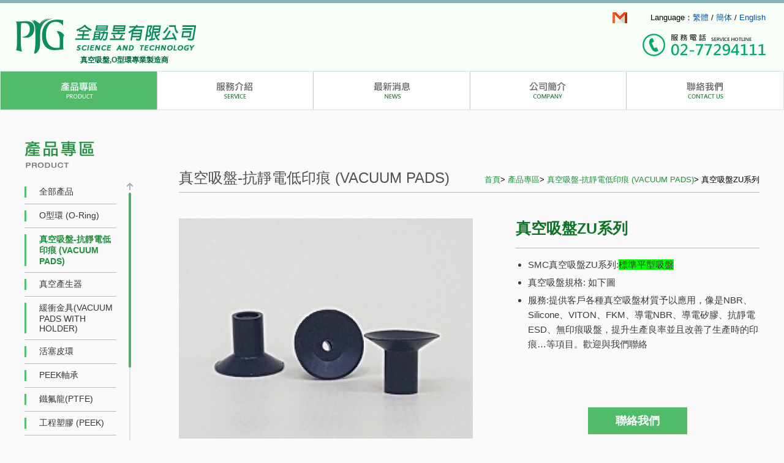

--- FILE ---
content_type: text/html; charset=UTF-8
request_url: https://www.pjg.com.tw/product/detail/70
body_size: 56095
content:
<!DOCTYPE html>
<html lang="zh-tw">
<head>
<meta charset="utf-8">
<meta http-equiv="content-language" content="zh-tw">
<meta http-equiv="X-UA-Compatible" content="IE=edge">
<meta name="viewport" content="width=device-width, initial-scale=1">
<title>真空吸盤ZU系列 | 真空吸盤-抗靜電低印痕 (VACUUM PADS)-真空吸盤,O型環專業製造商-全勗昱</title>
<meta lang="zh-tw" name="keywords" content="真空吸盤 (VACUUM PADS ),O型環 (O-Ring),緩衝金具(VACUUM PADS WITH HOLDER),鐵氟龍(PTFE),工程塑膠 (PEEK),彈簧油封 (Spring Seal),油壓迫緊(HYDRAULIC SEALS),空壓迫緊(PNEUMATIC SEALS),V型軸封(V-Ring),法蘭墊片(PACKING),膜片(DIAPHRAGM),橡膠訂製品(CUSTOMIZED RUBBER PARTS)">
<meta lang="zh-tw" name="description" content="真空吸盤ZU系列-我們提供真空吸盤、O型環的專業製造服務資訊，讓您對我們的服務有更多瞭解。我們的產品有真空吸盤、O型環(O ring)、大尺寸O型環(O ring)、導電真空吸盤、抗靜電真空吸盤、海綿真空吸盤、橡膠吸嘴、油封、夾布膜片、墊片、發泡條接合、防火型矽膠橡膠、各種防水、防塵的橡膠製品與密封元件等，相關零件的銷售與整合，更多資訊盡在真空吸盤、O型環零件設計與製造。真空吸盤ZU系列">
<!--[if lt IE 9]>
<script src="https://www.pjg.com.tw/js/html5shiv.min.js"></script>
<script src="https://www.pjg.com.tw/js/respond.min.js"></script>
<![endif]-->
<!-- Bootstrap -->
<link href="https://www.pjg.com.tw/css/bootstrap.css" rel="stylesheet">
<link href="https://www.pjg.com.tw/css/reset.css" rel="stylesheet" type="text/css" />
<link href="https://www.pjg.com.tw/css/layout.css" rel="stylesheet" type="text/css">
<link href="https://www.pjg.com.tw/css/fix.css" rel="stylesheet" type="text/css">
<script src="https://www.pjg.com.tw/js/jquery.min.js" type="text/javascript"></script>
<script>var _SITEPATH = 'https://www.pjg.com.tw';</script>
<script id="dsq-count-scr" src="//quan-xu-yu.disqus.com/count.js" async></script>

<!-- Google tag (gtag.js) -->
<script async src="https://www.googletagmanager.com/gtag/js?id=G-ZPGMK0EEM1"></script>
<script>
  window.dataLayer = window.dataLayer || [];
  function gtag(){dataLayer.push(arguments);}
  gtag('js', new Date());

  gtag('config', 'G-ZPGMK0EEM1');
</script>

<script>
  (function(i,s,o,g,r,a,m){i['GoogleAnalyticsObject']=r;i[r]=i[r]||function(){
  (i[r].q=i[r].q||[]).push(arguments)},i[r].l=1*new Date();a=s.createElement(o),
  m=s.getElementsByTagName(o)[0];a.async=1;a.src=g;m.parentNode.insertBefore(a,m)
  })(window,document,'script','//www.google-analytics.com/analytics.js','ga');

  ga('create', 'UA-29503810-7', 'auto');
  ga('send', 'pageview');

</script>
<script type="text/javascript">
 
  var _gaq = _gaq || [];
  _gaq.push(['_setAccount', 'UA-35154298-1']);
  _gaq.push(['_setDomainName', 'pjg.com.tw']);
  _gaq.push(['_trackPageview']);
 
  (function() {
    var ga = document.createElement('script'); ga.type = 'text/javascript'; ga.async = true;
    ga.src = ('https:' == document.location.protocol ? 'https://ssl' : 'http://www') + '.google-analytics.com/ga.js';
    var s = document.getElementsByTagName('script')[0]; s.parentNode.insertBefore(ga, s);
  })();
 
</script>



</head>
<body class="product-block">
<div id="creation-page">
<header class="page-top">
  <div class="page-header-con">
    <div class="weblogo">
	<a href="https://www.pjg.com.tw">
	<img src="https://www.pjg.com.tw/images/layout/logo.png" class="img-responsive" alt="真空吸盤,O型環專業製造商-全勗昱" title="真空吸盤,O型環專業製造商-全勗昱"/>
	
	</a>
	<h1>真空吸盤,O型環專業製造商</h1>
	</div>
<div class="top-subiten">
      <div class="top-sublink">
        <a class="webmailto" href="mailto:info@pjg.com.tw ">info@pjg.com.tw </a>
        <div class="lang-link"> Language：<a href="https://www.pjg.com.tw/">繁體</a> / <a href="https://cn.pjg.com.tw/">簡体</a> / <a href="https://en.pjg.com.tw/">English</a> </div>
      </div>
      <div class="bottom-sublink">
                <a class="callme" href="tel:0277294111">撥打服務專線：(02)7729-4111</a> </div>
    </div>
        <nav class="navbar navbar-default" role="navigation">
      <div class="navbar-header">
                <button type="button" class="navbar-toggle collapsed" data-toggle="collapse" data-target="#navbar" aria-expanded="false" aria-controls="navbar"> <span class="sr-only">Toggle navigation</span> <span class="icon-bar"></span> <span class="icon-bar"></span> <span class="icon-bar"></span> </button>
      </div>
      <div id="navbar" class="navbar-collapse collapse">
        <ul class="nav navbar-nav" id="page_menus">
          <li id="product-but" class="deskmenu"><a class="product" href="https://www.pjg.com.tw/product">產品介紹</a></li>
                    <li class="dropdown"> <a href="https://www.pjg.com.tw/product" class="dropdown-toggle" data-toggle="dropdown">產品介紹<span class="caret"></span></a>
            <ul class="dropdown-menu" role="menu">
              <li><a href="https://www.pjg.com.tw/product">全部產品</a></li>
              <li><a href="https://www.pjg.com.tw/product/l/28">O型環 (O-Ring)</a></li>
              <li><a href="https://www.pjg.com.tw/product/l/27">真空吸盤-抗靜電低印痕 (VACUUM PADS)</a></li>
              <li><a href="https://www.pjg.com.tw/product/l/32">真空產生器</a></li>
              <li><a href="https://www.pjg.com.tw/product/l/26">緩衝金具(VACUUM PADS WITH HOLDER)</a></li>
              <li><a href="https://www.pjg.com.tw/product/l/39">活塞皮環</a></li>
              <li><a href="https://www.pjg.com.tw/product/l/35">PEEK軸承</a></li>
              <li><a href="https://www.pjg.com.tw/product/l/24">鐵氟龍(PTFE)</a></li>
              <li><a href="https://www.pjg.com.tw/product/l/23">工程塑膠 (PEEK)</a></li>
              <li><a href="https://www.pjg.com.tw/product/l/22">彈簧油封 (Spring Seal)</a></li>
              <li><a href="https://www.pjg.com.tw/product/l/21">油壓迫緊(HYDRAULIC SEALS)</a></li>
              <li><a href="https://www.pjg.com.tw/product/l/25">空壓迫緊(PNEUMATIC SEALS)</a></li>
              <li><a href="https://www.pjg.com.tw/product/l/20">V型軸封(V-Ring)</a></li>
              <li><a href="https://www.pjg.com.tw/product/l/19">法蘭墊片(PACKING)</a></li>
              <li><a href="https://www.pjg.com.tw/product/l/34">橡矽膠條/管/板</a></li>
              <li><a href="https://www.pjg.com.tw/product/l/18">膜片/夾布膜片(DIAPHRAGM)</a></li>
              <li><a href="https://www.pjg.com.tw/product/l/8">橡膠訂製品(CUSTOMIZED RUBBER PARTS)</a></li>
            </ul>
          </li>
          <li id="service-but"><a class="service" href="https://www.pjg.com.tw/service">服務介紹</a></li>
          <li id="news-but" class="deskmenu"><a class="news" href="https://www.pjg.com.tw/news">最新消息</a></li>
                    <li id="mweb-news-but" class="dropdown"> <a href="https://www.pjg.com.tw/news" class="dropdown-toggle" data-toggle="dropdown">最新消息<span class="caret"></span></a>
            <ul class="dropdown-menu" role="menu">
              <li><a href="https://www.pjg.com.tw/news">全部文章</a></li>
              <li><a href="https://www.pjg.com.tw/news/l/10">真空吸盤</a></li>
              <li><a href="https://www.pjg.com.tw/news/l/31">O型環</a></li>
              <li><a href="https://www.pjg.com.tw/news/l/9">相關應用</a></li>
              <li><a href="https://www.pjg.com.tw/news/l/29">其他</a></li>
            </ul>
          </li>
          <li id="about-but"><a class="about" href="https://www.pjg.com.tw/about">公司簡介</a></li>
          <li id="contact-but"><a class="contact" href="https://www.pjg.com.tw/contact">聯絡我們</a></li>
           <li class="m-menus"><a href="http://cn.pjg.com.tw/">语言切换：简体中文</a></li>
			<li class="m-menus"><a href="http://en.pjg.com.tw/">Language:English</a></li>
                   </ul>
      </div>
    </nav>
  </div>
  <ul class="mb-menus">
    <li><a class="mb-tel" href="tel:0277294111">打電話</a></li>
  	<li><a class="mb-product" href="https://www.pjg.com.tw/product">產品介紹</a></li>
    <li><a class="mb-news" href="https://www.pjg.com.tw/news">最新消息</a></li>
    <li><a class="mb-email" href="https://www.pjg.com.tw/contact">聯絡我們</a></li>
  </ul>
</header>
  <div id="page-content">
    <div class="product-infolist">
      
      <div class="product-info-con">
        <div class="catalog-menu">
        <div class="product-header">
        <div class="product-header-title">產品專區</div>
      </div>
          <ul>
            <li><a href="https://www.pjg.com.tw/product">全部產品</a></li>
            <li><a href="https://www.pjg.com.tw/product/l/28">O型環 (O-Ring)</a></li>
            <li class="select"><a href="https://www.pjg.com.tw/product/l/27">真空吸盤-抗靜電低印痕 (VACUUM PADS)</a></li>
            <li><a href="https://www.pjg.com.tw/product/l/32">真空產生器</a></li>
            <li><a href="https://www.pjg.com.tw/product/l/26">緩衝金具(VACUUM PADS WITH HOLDER)</a></li>
            <li><a href="https://www.pjg.com.tw/product/l/39">活塞皮環</a></li>
            <li><a href="https://www.pjg.com.tw/product/l/35">PEEK軸承</a></li>
            <li><a href="https://www.pjg.com.tw/product/l/24">鐵氟龍(PTFE)</a></li>
            <li><a href="https://www.pjg.com.tw/product/l/23">工程塑膠 (PEEK)</a></li>
            <li><a href="https://www.pjg.com.tw/product/l/22">彈簧油封 (Spring Seal)</a></li>
            <li><a href="https://www.pjg.com.tw/product/l/21">油壓迫緊(HYDRAULIC SEALS)</a></li>
            <li><a href="https://www.pjg.com.tw/product/l/25">空壓迫緊(PNEUMATIC SEALS)</a></li>
            <li><a href="https://www.pjg.com.tw/product/l/20">V型軸封(V-Ring)</a></li>
            <li><a href="https://www.pjg.com.tw/product/l/19">法蘭墊片(PACKING)</a></li>
            <li><a href="https://www.pjg.com.tw/product/l/34">橡矽膠條/管/板</a></li>
            <li><a href="https://www.pjg.com.tw/product/l/18">膜片/夾布膜片(DIAPHRAGM)</a></li>
            <li><a href="https://www.pjg.com.tw/product/l/8">橡膠訂製品(CUSTOMIZED RUBBER PARTS)</a></li>
          </ul>
        </div>
        <div class="product-main">
        	<div class="pr-listinfo-header">
            	<h2 class="pr-listinfo-title">真空吸盤-抗靜電低印痕 (VACUUM PADS)</h2>
                <div class="weburltag" xmlns:v="http://rdf.data-vocabulary.org/#">
              		<span typeof="v:Breadcrumb"><a title="真空吸盤,O型環專業製造商-全勗昱" rel="v:url" property="v:title" href="https://www.pjg.com.tw">首頁</a></span>&gt;
              		<span typeof="v:Breadcrumb"><a title="產品專區" rel="v:url" property="v:title" href="https://www.pjg.com.tw/product">產品專區</a></span>&gt;
                   <span typeof="v:Breadcrumb"><a title="真空吸盤-抗靜電低印痕 (VACUUM PADS)" rel="v:url" property="v:title" href="https://www.pjg.com.tw/product/l/27">真空吸盤-抗靜電低印痕 (VACUUM PADS)</a></span>&gt;
                   真空吸盤ZU系列
             	 </div>
            </div>
            <div class="infotop-con">
               <div class="row">
               <div class="col-sm-6 infoimg-con">
               		<div class="imghover"></div>
                 	<ul class="bxslider">
                 	 	<li><img alt="真空吸盤ZU系列" title="真空吸盤ZU系列" class="img-responsive" src="https://www.pjg.com.tw/photo/article/70/236big.jpg"></li>
                 	 	<li><img alt="真空吸盤ZU系列" title="真空吸盤ZU系列" class="img-responsive" src="https://www.pjg.com.tw/photo/article/70/121big.jpg"></li>
                 	 	<li><img alt="真空吸盤ZU系列" title="真空吸盤ZU系列" class="img-responsive" src="https://www.pjg.com.tw/photo/article/70/118big.jpg"></li>
                 	 	<li><img alt="真空吸盤ZU系列" title="真空吸盤ZU系列" class="img-responsive" src="https://www.pjg.com.tw/photo/article/70/119big.jpg"></li>
                 	 	<li><img alt="真空吸盤ZU系列" title="真空吸盤ZU系列" class="img-responsive" src="https://www.pjg.com.tw/photo/article/70/120big.jpg"></li>
                     </ul>
               </div>
               <div class="col-sm-6 infobrief-con">
               	<h2 class="pr-article-title">真空吸盤ZU系列</h2>
                	<div class="infobrief-txt">
                	<ul>
	<li>SMC真空吸盤ZU系列:<span style="background-color: rgb(0, 255, 0);">標準平型吸盤</span></li>
	<li>真空吸盤規格: 如下圖</li>
	<li>服務:提供客戶各種真空吸盤材質予以應用，像是NBR、Silicone、VITON、FKM、導電NBR、導電矽膠、抗靜電ESD、無印痕吸盤，提升生產良率並且改善了生產時的印痕&hellip;等項目。歡迎與我們聯絡</li>
</ul>

                   </div>
                   <div class="findme-con">
                   	<div class="callme-but">
                    		<a href="https://www.pjg.com.tw/contact">聯絡我們</a>
                      </div>
                   </div>
               </div>
            	
               </div>
            </div>
            <div class="websub-iten"> 
            <!-- AddToAny BEGIN -->
            <div class="a2a_kit a2a_kit_size_32 a2a_default_style">
              <label class="toolbox-title">分享給朋友：</label>
              <a class="a2a_button_facebook"></a> <a class="a2a_button_twitter"></a> <a class="a2a_button_google_plus"></a> </div>
            <!-- AddToAny END -->
            <div class="line-box-con"> <span> 
              <script type="text/javascript" src="//media.line.me/js/line-button.js?v=20140411" ></script> 
              <script type="text/javascript">
				new media_line_me.LineButton({"pc":false,"lang":"zh-hant","type":"a"});
			  </script> 
              </span> </div>
            <script type="text/javascript" src="//static.addtoany.com/menu/page.js"></script> 
          </div>
            <div class="infodn-txt-con">
            	<h3 class="infodn-txt-con-title">產品資訊</h3>
                <div class="info-html-edit"><p>&nbsp;</p>

<table border="1" cellpadding="10" cellspacing="0" style="width: 1544.17px;">
	<tbody>
		<tr>
			<th style="text-align: center; white-space: nowrap;">
			<h1><span style="font-size:21px;"><strong><span style="color:#FFFFFF;">吸盤型號</span></strong></span></h1>
			</th>
			<th style="text-align: center;">
			<h1><span style="font-size:21px;"><strong><span style="color: rgb(255, 255, 255); text-align: center;">照&nbsp; &nbsp; 片</span></strong></span></h1>
			</th>
			<th style="text-align: center;">
			<h1><span style="font-size:21px;"><strong><span style="color: rgb(255, 255, 255); text-align: center;">尺寸圖</span></strong></span></h1>
			</th>
			<th style="text-align: center; white-space: nowrap;">
			<h1><span style="font-size:21px;"><strong><span style="color: rgb(255, 255, 255); text-align: center;">備&nbsp; &nbsp; 註</span></strong></span></h1>
			</th>
		</tr>
		<tr>
			<td style="text-align: center; white-space: nowrap;"><span style="font-size:19px;">ZU1-00.8AN</span></td>
			<td style="text-align: center;"><span style="font-size:19px;"><img alt="ZP2-08AN" src="https://www.pjg.com.tw/photo/form/156352760498324.jpg" style="text-align: center; width: 300px; height: 200px;" title="ZP2-08AN" /></span></td>
			<td style="text-align: center; background-color: rgb(255, 255, 255);"><span style="font-size:19px;"><img alt="ZP2-08AN" src="https://www.pjg.com.tw/photo/form/156352762517737.jpg" style="text-align: center; width: 300px; height: 200px;" title="ZP2-08AN" /></span></td>
			<td style="text-align: center;"><span style="font-size:19px;">ZP2-08AN</span></td>
		</tr>
		<tr>
			<td style="text-align: center;">
			<p><span style="font-size:19px;">ZU1-00.8AN</span></p>
			</td>
			<td style="text-align: center;"><span style="font-size:19px;"><img alt="ZP2-11AN" src="https://www.pjg.com.tw/photo/form/156352772283854.jpg" style="text-align: center; background-color: rgb(236, 243, 234); width: 300px; height: 200px;" title="ZP2-11AN" /></span></td>
			<td style="text-align: center; background-color: rgb(255, 255, 255);"><span style="font-size:19px;"><img alt="ZP2-08AN" src="https://www.pjg.com.tw/photo/form/156352762517737.jpg" style="text-align: center; width: 300px; height: 200px;" title="ZP2-08AN" /></span></td>
			<td style="text-align: center;"><span style="font-size:19px;"><span style="text-align: center;">ZP2-08AN</span></span></td>
		</tr>
		<tr>
			<td style="text-align: center;"><span style="font-size:19px;">ZU1-01.5U</span></td>
			<td style="text-align: center;"><span style="font-size:19px;"><img alt="ZP3-015U" src="https://www.pjg.com.tw/photo/form/156438325399877.jpg" style="text-align: center; background-color: rgb(236, 243, 234); width: 300px; height: 200px;" title="ZP3-015U" /></span></td>
			<td style="text-align: center; background-color: rgb(255, 255, 255);"><span style="font-size:19px;"><img alt="ZP3-015U" src="https://www.pjg.com.tw/photo/form/156438331481895.jpg" style="text-align: center; background-color: rgb(236, 243, 234); width: 300px; height: 200px;" title="ZP3-015U" /></span></td>
			<td style="text-align: center;"><span style="font-size:19px;">ZP3-015U</span></td>
		</tr>
		<tr>
			<td style="text-align: center;"><span style="font-size:19px;">ZU1-01.5-10</span></td>
			<td style="text-align: center;"><span style="font-size:19px;"><img alt="真空吸盤ZU1-01.5-10" src="https://www.pjg.com.tw/photo/form/148221597428361.jpg" style="text-align: center; width: 300px; height: 200px; background-color: rgb(236, 243, 234);" title="ZP01.5-10U" /></span></td>
			<td style="text-align: center; background-color: rgb(255, 255, 255);"><span style="font-size:19px;"><img alt="真空吸盤ZU1-01.5-10" src="https://www.pjg.com.tw/photo/form/148221602889027.jpg" style="text-align: center; width: 300px; height: 200px; background-color: rgb(236, 243, 234);" title="ZP01.5-10U" /></span></td>
			<td style="text-align: center;"><span style="font-size:19px;">ZP01.5-10U</span></td>
		</tr>
		<tr>
			<td style="text-align: center;">
			<p><span style="font-size:19px;">ZU1-02U</span></p>
			</td>
			<td style="text-align: center;"><span style="font-size:19px;"><img alt="ZP3-02U" src="https://www.pjg.com.tw/photo/form/156438336780848.jpg" style="text-align: center; width: 300px; height: 200px;" title="ZP3-02U" /></span></td>
			<td style="text-align: center; background-color: rgb(255, 255, 255);"><span style="font-size:19px;"><img alt="ZP3-02U" src="https://www.pjg.com.tw/photo/form/156438339858359.jpg" style="text-align: center; width: 300px; height: 200px;" title="ZP3-02U" /></span></td>
			<td style="text-align: center;"><span style="font-size:19px;"><span style="text-align: center;">ZP3-02U</span></span></td>
		</tr>
		<tr>
			<td style="text-align: center;"><span style="font-size:19px;"><span style="text-align: center; background-color: rgb(236, 243, 234);">ZU1-02EU</span></span></td>
			<td style="text-align: center;"><span style="font-size:19px;"><img alt="ZP2-B02EU" src="https://www.pjg.com.tw/photo/form/156352939135405.jpg" style="text-align: center; background-color: rgb(236, 243, 234); width: 300px; height: 200px;" title="ZP2-B02EU" /></span></td>
			<td style="text-align: center; background-color: rgb(255, 255, 255);"><span style="font-size:19px;"><img alt="ZP2-B02EU" src="https://www.pjg.com.tw/photo/form/156352941035580.jpg" style="text-align: center; background-color: rgb(236, 243, 234); width: 300px; height: 200px;" title="ZP2-B02EU" /></span></td>
			<td style="text-align: center;"><span style="font-size:19px;"><span style="text-align: center; background-color: rgb(236, 243, 234);">ZP2-B02EU</span></span></td>
		</tr>
		<tr>
			<td style="text-align: center;"><span style="font-size:19px;"><span style="text-align: center;">ZU1-0204</span></span></td>
			<td style="text-align: center;"><span style="font-size:19px;"><img alt="真空吸盤ZP2004UXX" src="https://www.pjg.com.tw/photo/form/155409981493444.jpg" style="text-align: center; width: 300px; height: 200px; background-color: rgb(236, 243, 234);" title="ZP2004UXX" /></span></td>
			<td style="text-align: center; background-color: rgb(255, 255, 255);"><span style="font-size:19px;"><img alt="真空吸盤ZP2004UXX" src="https://www.pjg.com.tw/photo/form/155409983512971.jpg" style="text-align: center; width: 300px; height: 200px; background-color: rgb(236, 243, 234);" title="ZP2004UXX" /></span></td>
			<td style="text-align: center;"><span style="font-size:19px;"><span style="text-align: center;">ZP2004U</span></span></td>
		</tr>
		<tr>
			<td style="text-align: center;"><span style="font-size:19px;"><span style="text-align: center; background-color: rgb(236, 243, 234);">ZU1-03</span></span></td>
			<td style="text-align: center;"><span style="font-size:19px;"><img alt="ZU1-03" src="https://www.pjg.com.tw/photo/form/154710807373344.jpg" style="text-align: center; background-color: rgb(236, 243, 234); width: 300px; height: 200px;" title="ZP2-03u" /></span></td>
			<td style="text-align: center; background-color: rgb(255, 255, 255);"><span style="font-size:19px;"><img alt="ZU1-03" src="https://www.pjg.com.tw/photo/form/154710808755546.jpg" style="text-align: center; background-color: rgb(236, 243, 234); width: 300px; height: 200px;" title="ZP2-03u" /></span></td>
			<td style="text-align: center;"><span style="font-size:19px;"><span style="text-align: center; background-color: rgb(236, 243, 234);">ZP2-03U</span></span></td>
		</tr>
		<tr>
			<td style="text-align: center;"><span style="font-size:19px;"><span style="text-align: center;">ZU1-03.5U</span></span></td>
			<td style="text-align: center;"><span style="font-size:19px;"><img alt="ZP3-035U" src="https://www.pjg.com.tw/photo/form/156438346134014.jpg" style="text-align: center; width: 300px; height: 200px;" title="ZP3-035U" /></span></td>
			<td style="text-align: center; background-color: rgb(255, 255, 255);"><span style="font-size:19px;"><img alt="ZP3-035U" src="https://www.pjg.com.tw/photo/form/156438347978996.jpg" style="text-align: center; width: 300px; height: 200px;" title="ZP3-035U" /></span></td>
			<td style="text-align: center;"><span style="font-size:19px;"><span style="text-align: center;">ZP3-035U</span></span></td>
		</tr>
		<tr>
			<td style="text-align: center;"><span style="font-size:19px;"><span style="text-align: center;">ZU1-04UM</span></span></td>
			<td style="text-align: center;"><span style="font-size:19px;"><img alt="ZP3-04UM" src="https://www.pjg.com.tw/photo/form/156439578187991.jpg" style="text-align: center; width: 300px; height: 200px;" title="ZP3-04UM" /></span></td>
			<td style="text-align: center; background-color: rgb(255, 255, 255);"><span style="font-size:19px;"><img alt="ZP3-04UM" src="https://www.pjg.com.tw/photo/form/156445170132408.jpg" style="text-align: center; width: 300px; height: 200px;" title="ZP3-04UM" /></span></td>
			<td style="text-align: center;"><span style="font-size:19px;"><span style="text-align: center;">ZP3-04UM</span></span></td>
		</tr>
		<tr>
			<td style="text-align: center;"><span style="font-size:19px;">ZU1-04MU</span></td>
			<td style="text-align: center;"><span style="font-size:19px;"><img alt="ZP2-B04MU" src="https://www.pjg.com.tw/photo/form/156352856872573.jpg" style="text-align: center; background-color: rgb(236, 243, 234); width: 300px; height: 200px;" title="ZP2-B04MU" /></span></td>
			<td style="text-align: center; background-color: rgb(255, 255, 255);"><span style="font-size:19px;"><img alt="ZP2-B04MU" src="https://www.pjg.com.tw/photo/form/156352859041517.jpg" style="text-align: center; background-color: rgb(236, 243, 234); width: 300px; height: 200px;" title="ZP2-B04MU" /></span></td>
			<td style="text-align: center;"><span style="font-size:19px;">ZP2-B04MU</span></td>
		</tr>
		<tr>
			<td style="text-align: center;"><span style="font-size:19px;"><span style="text-align: center;">ZU1-04EU</span></span></td>
			<td style="text-align: center;"><span style="font-size:19px;"><img alt="ZP2-B04EU" src="https://www.pjg.com.tw/photo/form/156352947758209.jpg" style="text-align: center; width: 300px; height: 200px;" title="ZP2-B04EU" /></span></td>
			<td style="text-align: center; background-color: rgb(255, 255, 255);"><span style="font-size:19px;"><img alt="ZP2-B04EU" src="https://www.pjg.com.tw/photo/form/156352949535561.jpg" style="text-align: center; width: 300px; height: 200px;" title="ZP2-B04EU" /></span></td>
			<td style="text-align: center;"><span style="font-size:19px;"><span style="text-align: center;">ZP2-B04EU</span></span></td>
		</tr>
		<tr>
			<td style="text-align: center;"><span style="font-size:19px;"><span style="text-align: center;">ZU1-04</span></span></td>
			<td style="text-align: center;"><span style="font-size:19px;"><img alt="真空吸盤ZP04U" src="https://www.pjg.com.tw/photo/form/146028641087396.jpg" style="text-align: center; width: 300px; height: 200px;" title="ZP04U" /></span></td>
			<td style="text-align: center; background-color: rgb(255, 255, 255);"><span style="font-size:19px;"><img alt="真空吸盤ZP04U" src="https://www.pjg.com.tw/photo/form/155486771524571.jpg" style="text-align: center; width: 300px; height: 200px;" title="ZP04U" /></span></td>
			<td style="text-align: center;">
			<p style="color: rgb(62, 62, 62); font-size: 13px; text-align: center;"><span style="font-size:19px;"><font color="#000000">ZP04U</font></span></p>

			<p style="color: rgb(62, 62, 62); font-size: 13px; text-align: center;"><span style="font-size:19px;"><font color="#000000">ZP2-B04U</font></span></p>
			</td>
		</tr>
		<tr>
			<td style="text-align: center;"><span style="font-size:19px;"><span style="text-align: center; background-color: rgb(236, 243, 234);">ZU1-0410</span></span></td>
			<td style="text-align: center;"><span style="font-size:19px;"><img alt="真空吸盤ZP04X10U" src="https://www.pjg.com.tw/photo/form/148058180525756.jpg" style="text-align: center; width: 300px; height: 200px; background-color: rgb(236, 243, 234);" title="ZP04X10U" /></span></td>
			<td style="text-align: center; background-color: rgb(255, 255, 255);"><span style="font-size:19px;"><img alt="真空吸盤ZP04X10U" src="https://www.pjg.com.tw/photo/form/148058173142853.jpg" style="text-align: center; width: 300px; height: 200px; background-color: rgb(236, 243, 234);" title="ZP04X10U" /></span></td>
			<td style="text-align: center;"><span style="font-size:19px;"><span style="text-align: center; background-color: rgb(236, 243, 234);">ZP04X10U</span></span></td>
		</tr>
		<tr>
			<td style="text-align: center;"><span style="font-size:19px;">ZU1-05MU</span></td>
			<td style="text-align: center;"><span style="font-size:19px;"><img alt="ZP2-B05MU" src="https://www.pjg.com.tw/photo/form/156352865955988.jpg" style="text-align: center; background-color: rgb(236, 243, 234); width: 300px; height: 200px;" title="ZP2-B05MU" /></span></td>
			<td style="text-align: center; background-color: rgb(255, 255, 255);"><span style="font-size:19px;"><img alt="ZP2-B05MU" src="https://www.pjg.com.tw/photo/form/156352868271616.jpg" style="text-align: center; background-color: rgb(236, 243, 234); width: 300px; height: 200px;" title="ZP2-B05MU" /></span></td>
			<td style="text-align: center;"><span style="font-size:19px;">ZP2-B05MU</span></td>
		</tr>
		<tr>
			<td style="text-align: center;"><span style="font-size:19px;"><span style="text-align: center;">ZU1-05UT</span></span></td>
			<td style="text-align: center;"><span style="font-size:19px;"><img alt="ZP2-05UT" src="https://www.pjg.com.tw/photo/form/161786565126214.jpg" style="text-align: center; background-color: rgb(236, 243, 234); width: 300px; height: 200px;" title="ZP2-05UT" /></span></td>
			<td style="text-align: center; background-color: rgb(255, 255, 255);"><span style="font-size:19px;"><img alt="ZP2-05UT" src="https://www.pjg.com.tw/photo/form/161786566326524.jpg" style="text-align: center; background-color: rgb(236, 243, 234); width: 300px; height: 200px;" title="ZP2-05UT" /></span></td>
			<td style="text-align: center;"><span style="font-size:19px;"><span style="text-align: center;">ZP2-05UT</span></span></td>
		</tr>
		<tr>
			<td style="text-align: center;"><span style="font-size:19px;">ZU1-06EU</span></td>
			<td style="text-align: center;"><span style="font-size:19px;"><img alt="ZP2-B06EU" src="https://www.pjg.com.tw/photo/form/156352956246667.jpg" style="text-align: center; background-color: rgb(236, 243, 234); width: 300px; height: 200px;" title="ZP2-B06EU" /></span></td>
			<td style="text-align: center; background-color: rgb(255, 255, 255);"><span style="font-size:19px;"><img alt="ZP2-B06EU" src="https://www.pjg.com.tw/photo/form/156352958254642.jpg" style="text-align: center; background-color: rgb(236, 243, 234); width: 300px; height: 200px;" title="ZP2-B06EU" /></span></td>
			<td style="text-align: center;"><span style="font-size:19px;">ZP2-B06EU</span></td>
		</tr>
		<tr>
			<td style="text-align: center;"><span style="font-size:19px;"><span style="text-align: center;">ZU1-06UT</span></span></td>
			<td style="text-align: center;"><span style="font-size:19px;"><img alt="吸盤 ZU1-06UT-N                                                                                   " src="https://www.pjg.com.tw/photo/form/161786586185834.jpg" style="text-align: center; background-color: rgb(236, 243, 234); width: 300px; height: 200px;" title="吸盤 ZU1-06UT-N                                                                                   " /></span></td>
			<td style="text-align: center; background-color: rgb(255, 255, 255);"><span style="font-size:19px;"><img alt="吸盤 ZU1-06UT-N                                                                                   " src="https://www.pjg.com.tw/photo/form/161786588468222.jpg" style="text-align: center; background-color: rgb(236, 243, 234); width: 300px; height: 200px;" title="吸盤 ZU1-06UT-N                                                                                   " /></span></td>
			<td style="text-align: center;"><span style="font-size:19px;"><span style="text-align: center;">ZP2-06UT</span></span></td>
		</tr>
		<tr>
			<td style="text-align: center;"><span style="font-size:19px;">ZU1-06UM</span></td>
			<td style="text-align: center;"><span style="font-size:19px;"><img alt="ZP3-06UM" src="https://www.pjg.com.tw/photo/form/156439587991201.jpg" style="text-align: center; background-color: rgb(236, 243, 234); width: 300px; height: 200px;" title="ZP3-06UM" /></span></td>
			<td style="text-align: center; background-color: rgb(255, 255, 255);"><span style="font-size:19px;"><img alt="ZP3-06UM" src="https://www.pjg.com.tw/photo/form/156439589813288.jpg" style="text-align: center; background-color: rgb(236, 243, 234); width: 300px; height: 200px;" title="ZP3-06UM" /></span></td>
			<td style="text-align: center;"><span style="font-size:19px;">ZP3-06UM</span></td>
		</tr>
		<tr>
			<td style="text-align: center;"><span style="font-size:19px;"><span style="text-align: center; background-color: rgb(236, 243, 234);">ZU1-06</span></span></td>
			<td style="text-align: center;"><span style="font-size:19px;"><img alt="真空吸盘ZP06U" src="https://www.pjg.com.tw/photo/form/146028668660966.jpg" style="text-align: center; width: 300px; height: 200px; background-color: rgb(236, 243, 234);" title="ZP06U" /></span></td>
			<td style="text-align: center; background-color: rgb(255, 255, 255);"><span style="font-size:19px;"><img alt="真空吸盤ZP06U" src="https://www.pjg.com.tw/photo/form/154293532535149.jpg" style="text-align: center; width: 300px; height: 200px; background-color: rgb(236, 243, 234);" title="ZP06U" /></span></td>
			<td style="text-align: center;"><span style="font-size:19px;"><span style="text-align: center; background-color: rgb(236, 243, 234);">ZP06U</span></span></td>
		</tr>
		<tr>
			<td style="text-align: center;"><span style="font-size:19px;">ZU1-08</span></td>
			<td style="text-align: center;"><span style="font-size:19px;"><img alt="真空吸盤ZP08U" src="https://www.pjg.com.tw/photo/form/146028692137085.jpg" style="text-align: center; width: 300px; height: 200px; background-color: rgb(236, 243, 234);" title="ZP08U" /></span></td>
			<td style="text-align: center; background-color: rgb(255, 255, 255);"><span style="font-size:19px;"><img alt="真空吸盤ZP08U" src="https://www.pjg.com.tw/photo/form/146028694491169.jpg" style="text-align: center; width: 300px; height: 200px; background-color: rgb(236, 243, 234);" title="ZP08U" /></span></td>
			<td style="text-align: center;"><span style="font-size:19px;"><span style="text-align: center;">ZP08U</span></span></td>
		</tr>
		<tr>
			<td style="text-align: center;"><span style="font-size:19px;"><span style="text-align: center; background-color: rgb(236, 243, 234);">ZU1-08UM</span></span></td>
			<td style="text-align: center;"><span style="font-size:19px;"><img alt="ZU1-08UM" src="https://www.pjg.com.tw/photo/form/154277067745465.jpg" style="text-align: center; background-color: rgb(236, 243, 234); width: 300px; height: 200px;" title="ZP3-T08UM" /></span></td>
			<td style="text-align: center; background-color: rgb(255, 255, 255);"><span style="font-size:19px;"><img alt="ZU1-08UM" src="https://www.pjg.com.tw/photo/form/154277072182090.jpg" style="text-align: center; background-color: rgb(236, 243, 234); width: 300px; height: 200px;" title="ZP3-T08UM" /></span></td>
			<td style="text-align: center;"><span style="font-size:19px;"><span style="text-align: center; background-color: rgb(236, 243, 234);">ZP3-T08UM</span></span></td>
		</tr>
		<tr>
			<td style="text-align: center;"><span style="font-size:19px;">ZU1-08EU</span></td>
			<td style="text-align: center;"><span style="font-size:19px;"><img alt="ZP2-08EU" src="https://www.pjg.com.tw/photo/form/156352963198391.jpg" style="text-align: center; background-color: rgb(236, 243, 234); width: 300px; height: 200px;" title="ZP2-08EU" /></span></td>
			<td style="text-align: center; background-color: rgb(255, 255, 255);"><span style="font-size:19px;"><img alt="ZP2-08EU" src="https://www.pjg.com.tw/photo/form/156352965349756.jpg" style="text-align: center; background-color: rgb(236, 243, 234); width: 300px; height: 200px;" title="ZP2-08EU" /></span></td>
			<td style="text-align: center;"><span style="font-size:19px;">ZP2-08EU</span></td>
		</tr>
		<tr>
			<td style="text-align: center;"><span style="font-size:19px;"><span style="text-align: center;">ZU1-08UM</span></span></td>
			<td style="text-align: center;"><span style="font-size:19px;"><img alt="ZU1-08UM" src="https://www.pjg.com.tw/photo/form/154277067745465.jpg" style="text-align: center; width: 300px; height: 200px;" title="ZP3-T08UM" /></span></td>
			<td style="text-align: center; background-color: rgb(255, 255, 255);"><span style="font-size:19px;"><img alt="ZU1-08UM" src="https://www.pjg.com.tw/photo/form/154277072182090.jpg" style="text-align: center; width: 300px; height: 200px;" title="ZP3-T08UM" /></span></td>
			<td style="text-align: center;"><span style="font-size:19px;"><span style="text-align: center;">ZP3-T08UM</span></span></td>
		</tr>
		<tr>
			<td style="text-align: center;"><span style="font-size:19px;"><span style="text-align: center;">ZU1-10</span></span></td>
			<td style="text-align: center;"><span style="font-size:19px;"><img alt="ZU1-10" src="https://www.pjg.com.tw/photo/form/158096607594736.jpg" style="text-align: center; background-color: rgb(236, 243, 234); height: 200px; width: 300px;" title="ZU1-10" /></span></td>
			<td style="text-align: center; background-color: rgb(255, 255, 255);"><span style="font-size:19px;"><img alt="ZU1-10" src="https://www.pjg.com.tw/photo/form/158096610311346.jpg" style="text-align: center; background-color: rgb(236, 243, 234); height: 200px; width: 300px;" title="ZU1-10" /></span></td>
			<td style="text-align: center;"><span style="font-size:19px;"><span style="text-align: center;">ZP-10U</span></span></td>
		</tr>
		<tr>
			<td style="text-align: center;"><span style="font-size:19px;"><span style="text-align: center; background-color: rgb(236, 243, 234);">ZU1-10MU</span></span></td>
			<td style="text-align: center;"><span style="font-size:19px;"><img alt="ZP2-B10MU" src="https://www.pjg.com.tw/photo/form/156352891525708.jpg" style="text-align: center; background-color: rgb(236, 243, 234); height: 200px; width: 300px;" title="ZP2-B10MU" /></span></td>
			<td style="text-align: center; background-color: rgb(255, 255, 255);"><span style="font-size:19px;"><img alt="ZP2-B10MU" src="https://www.pjg.com.tw/photo/form/156352894271469.jpg" style="text-align: center; background-color: rgb(236, 243, 234); height: 200px; width: 300px;" title="ZP2-B10MU" /></span></td>
			<td style="text-align: center;"><span style="font-size:19px;"><span style="text-align: center; background-color: rgb(236, 243, 234);">ZP2-B10MU</span></span></td>
		</tr>
		<tr>
			<td style="text-align: center;"><span style="font-size:19px;">ZU1-10UM</span></td>
			<td style="text-align: center;"><span style="font-size:19px;"><img alt="ZU1-10UM" src="https://www.pjg.com.tw/photo/form/154355913146182.jpg" style="text-align: center; background-color: rgb(236, 243, 234); height: 225px; width: 300px;" title="ZP3-T10UM" /></span></td>
			<td style="text-align: center; background-color: rgb(255, 255, 255);"><span style="font-size:19px;"><img alt="ZU1-10UM" src="https://www.pjg.com.tw/photo/form/154355920666432.jpg" style="text-align: center; background-color: rgb(236, 243, 234); height: 200px; width: 300px;" title="ZP3-T10UM" /></span></td>
			<td style="text-align: center;"><span style="font-size:19px;">ZP3-T10UM</span></td>
		</tr>
		<tr>
			<td style="text-align: center;"><span style="color: rgb(62, 62, 62); font-size: 19px; text-align: center;">ZU1-10UT</span></td>
			<td style="text-align: center;"><img alt="ZU1-10UT" src="https://www.pjg.com.tw/photo/form/166495827841195.jpg" style="color: rgb(62, 62, 62); text-align: center; font-size: 19px; background-color: rgb(236, 243, 234); height: 200px; width: 300px;" title="ZP3-T10UT" /></td>
			<td style="text-align: center; background-color: rgb(255, 255, 255);"><img alt="ZU1-10UT" src="https://www.pjg.com.tw/photo/form/166495846287333.jpg" style="color: rgb(62, 62, 62); font-size: 19px; text-align: center; background-color: rgb(236, 243, 234); height: 200px; width: 300px;" title="ZP3-T10UT" /></td>
			<td style="text-align: center;">&nbsp;</td>
		</tr>
		<tr>
			<td style="text-align: center;"><span style="font-size:19px;"><span style="text-align: center;">ZU1-12UT</span></span></td>
			<td style="text-align: center;"><span style="font-size:19px;"><img alt="真空吸盤ZU1-12" src="http://cn.pjg.com.tw/photo/form/146717012072105.jpg" style="text-align: center; width: 300px; height: 200px; background-color: rgb(236, 243, 234);" title="ZP2-11UT" /></span></td>
			<td style="text-align: center; background-color: rgb(255, 255, 255);"><span style="font-size:19px;"><img alt="真空吸盤ZU1-12" src="https://www.pjg.com.tw/photo/form/159479590397951.jpg" style="text-align: center; width: 300px; height: 200px; background-color: rgb(236, 243, 234);" title="ZP2-11UT" /></span></td>
			<td style="text-align: center;">
			<p style="color: rgb(62, 62, 62); font-size: 13px; text-align: center;"><span style="font-size:19px;"><font color="#000000">ZP2-11UT</font></span></p>

			<p style="color: rgb(62, 62, 62); font-size: 13px; text-align: center;"><span style="font-size:19px;"><font color="#000000">ZP12U</font></span></p>
			</td>
		</tr>
		<tr>
			<td style="text-align: center;"><span style="font-size:19px;">ZU1-13UM</span></td>
			<td style="text-align: center;"><span style="font-size:19px;"><img alt="ZU1-13UM" src="https://www.pjg.com.tw/photo/form/156439599357542.jpg" style="color: rgb(62, 62, 62); text-align: center; background-color: rgb(236, 243, 234); width: 300px; height: 200px;" title="ZU1-13UM" /></span></td>
			<td style="text-align: center; background-color: rgb(255, 255, 255);"><span style="font-size:19px;"><img alt="ZU1-13UM" src="https://www.pjg.com.tw/photo/form/156439601740829.jpg" style="color: rgb(62, 62, 62); font-size: 13px; text-align: center; background-color: rgb(236, 243, 234); width: 300px; height: 200px;" title="ZU1-13UM" /></span></td>
			<td style="text-align: center;"><span style="font-size:19px;">ZU1-13UM</span></td>
		</tr>
		<tr>
			<td style="text-align: center;"><span style="font-size:19px;"><span style="text-align: center;">ZU1-13</span></span></td>
			<td style="text-align: center;"><span style="font-size:19px;"><img alt="真空吸盤ZU1-13" src="http://cn.pjg.com.tw/photo/form/146717013965209.jpg" style="text-align: center; width: 300px; height: 200px; background-color: rgb(236, 243, 234);" title="ZP13U" /></span></td>
			<td style="text-align: center; background-color: rgb(255, 255, 255);"><span style="font-size:19px;"><img alt="真空吸盤ZU1-13" src="https://www.pjg.com.tw/photo/form/146717025916228.jpg" style="text-align: center; width: 300px; height: 200px; background-color: rgb(236, 243, 234);" title="ZP13U" /></span></td>
			<td style="text-align: center;"><span style="font-size:19px;"><span style="text-align: center;">ZP13U</span></span></td>
		</tr>
		<tr>
			<td style="text-align: center;"><span style="color: rgb(62, 62, 62); font-size: 19px; text-align: center;">ZU1-13UT</span></td>
			<td style="text-align: center;"><img alt="ZU1-13UT" src="https://www.pjg.com.tw/photo/form/166495860171375.jpg" style="color: rgb(62, 62, 62); text-align: center; font-size: 19px; background-color: rgb(236, 243, 234); height: 200px; width: 300px;" title="ZP3-T13UT" /></td>
			<td style="text-align: center; background-color: rgb(255, 255, 255);"><img alt="ZU1-13UT" src="https://www.pjg.com.tw/photo/form/166495857650167.jpg" style="color: rgb(62, 62, 62); text-align: center; font-size: 19px; background-color: rgb(236, 243, 234); height: 200px; width: 300px;" title="ZP3-T13UT" /></td>
			<td style="text-align: center;">&nbsp;</td>
		</tr>
		<tr>
			<td style="text-align: center;"><span style="font-size:19px;">ZU1-14UT</span></td>
			<td style="text-align: center;"><span style="font-size:19px;"><img alt="真空吸盤ZP2-14UT" longdesc="https://www.pjg.com.tw/wbadmin/edit/product/ZP2-14UT" src="https://www.pjg.com.tw/photo/form/155047988541037.jpg" style="text-align: center; width: 300px; height: 200px; background-color: rgb(236, 243, 234);" title="ZP2-14UT" /></span></td>
			<td style="text-align: center; background-color: rgb(255, 255, 255);"><span style="font-size:19px;"><img alt="真空吸盤ZP2-14UT" longdesc="https://www.pjg.com.tw/wbadmin/edit/product/ZP2-14UT" src="https://www.pjg.com.tw/photo/form/155047994211633.jpg" style="text-align: center; width: 300px; height: 200px; background-color: rgb(236, 243, 234);" title="ZP2-14UT" /></span></td>
			<td style="text-align: center;"><span style="font-size:19px;">ZP2-14UT</span></td>
		</tr>
		<tr>
			<td style="text-align: center;"><span style="font-size:19px;"><span style="color: rgb(62, 62, 62); text-align: center; background-color: rgb(236, 243, 234);">ZU1-15EU</span></span></td>
			<td style="text-align: center;"><span style="font-size:19px;"><img alt="ZP2-15EU" src="https://www.pjg.com.tw/photo/form/156352972286043.jpg" style="color: rgb(62, 62, 62); font-size: 13px; text-align: center; background-color: rgb(236, 243, 234); width: 300px; height: 200px;" title="ZP2-15EU" /></span></td>
			<td style="text-align: center; background-color: rgb(255, 255, 255);"><span style="font-size:19px;"><img alt="ZP2-15EU" src="https://www.pjg.com.tw/photo/form/156352974689345.jpg" style="color: rgb(62, 62, 62); font-size: 13px; text-align: center; background-color: rgb(236, 243, 234); width: 300px; height: 200px;" title="ZP2-15EU" /></span></td>
			<td style="text-align: center;"><span style="font-size:19px;"><span style="color: rgb(62, 62, 62); text-align: center; background-color: rgb(236, 243, 234);">ZP2-15EU</span></span></td>
		</tr>
		<tr>
			<td style="text-align: center;"><span style="font-size:19px;"><span style="color: rgb(62, 62, 62); text-align: center;">ZU1-16UM</span></span></td>
			<td style="text-align: center;"><span style="font-size:19px;"><img alt="ZP3-16UM" src="https://www.pjg.com.tw/photo/form/156439609040493.jpg" style="color: rgb(62, 62, 62); text-align: center; width: 300px; height: 200px;" title="ZP3-16UM" /></span></td>
			<td style="text-align: center; background-color: rgb(255, 255, 255);"><span style="font-size:19px;"><img alt="ZP3-16UM" src="https://www.pjg.com.tw/photo/form/156439615378070.jpg" style="color: rgb(62, 62, 62); font-size: 13px; text-align: center; width: 300px; height: 200px;" title="ZP3-16UM" /></span></td>
			<td style="text-align: center;"><span style="font-size:19px;"><span style="color: rgb(62, 62, 62); text-align: center;">ZU1-16UM</span></span></td>
		</tr>
		<tr>
			<td style="text-align: center;"><span style="font-size:19px;"><span style="text-align: center;">ZU1-16</span></span></td>
			<td style="text-align: center;"><span style="font-size:19px;"><img alt="真空吸盤ZU1-16" src="http://cn.pjg.com.tw/photo/form/146717031344456.jpg" style="text-align: center; width: 300px; height: 200px; background-color: rgb(236, 243, 234);" title="ZP16U" /></span></td>
			<td style="text-align: center; background-color: rgb(255, 255, 255);"><span style="font-size:19px;"><img alt="真空吸盤ZU1-16" src="https://www.pjg.com.tw/photo/form/146717040153542.jpg" style="text-align: center; width: 300px; height: 200px; background-color: rgb(236, 243, 234);" title="ZP16U" /></span></td>
			<td style="text-align: center;"><span style="font-size:19px;"><span style="text-align: center;">ZP16U</span></span></td>
		</tr>
		<tr>
			<td style="text-align: center;"><span style="color: rgb(62, 62, 62); font-size: 19px; text-align: center; background-color: rgb(236, 243, 234);">ZU1-16UT</span></td>
			<td style="text-align: center;"><img alt="真空吸盤ZP2-16UT" longdesc="https://www.pjg.com.tw/wbadmin/edit/product/ZP2-14UT" src="https://www.pjg.com.tw/photo/form/166495864493727.jpg" style="color: rgb(62, 62, 62); font-size: 19px; text-align: center; width: 300px; height: 200px; background-color: rgb(236, 243, 234);" title="ZP2-16UT" /></td>
			<td style="text-align: center; background-color: rgb(255, 255, 255);"><img alt="真空吸盤ZP2-16UT" longdesc="https://www.pjg.com.tw/wbadmin/edit/product/ZP2-14UT" src="https://www.pjg.com.tw/photo/form/166495867479736.jpg" style="color: rgb(62, 62, 62); text-align: center; font-size: 19px; width: 300px; height: 200px; background-color: rgb(236, 243, 234);" title="ZP2-16UT" /></td>
			<td style="text-align: center;">&nbsp;</td>
		</tr>
		<tr>
			<td style="text-align: center;"><span style="font-size:19px;"><span style="text-align: center;">ZU1-18UT</span></span></td>
			<td style="text-align: center;"><span style="font-size:19px;"><img alt="" src="https://www.pjg.com.tw/photo/form/154892034686658.jpg" style="text-align: center; width: 300px; height: 200px;" title="ZP2-18UT" /></span></td>
			<td style="text-align: center; background-color: rgb(255, 255, 255);"><span style="font-size:19px;"><img alt="" src="https://www.pjg.com.tw/photo/form/154892036394520.jpg" style="text-align: center; width: 300px; height: 200px;" title="ZP2-18UT" /></span></td>
			<td style="text-align: center;"><span style="font-size:19px;"><span style="text-align: center;">ZP2-18UT</span></span></td>
		</tr>
		<tr>
			<td style="text-align: center;"><span style="font-size:19px;"><span style="text-align: center;">ZU1-20UT</span></span></td>
			<td style="text-align: center;"><span style="font-size:19px;"><img alt="" src="http://cn.pjg.com.tw/photo/form/154892055590895.jpg" style="text-align: center; width: 300px; height: 201px;" title="ZP2-20UT" /></span></td>
			<td style="text-align: center; background-color: rgb(255, 255, 255);"><span style="font-size:19px;"><img alt="" src="http://cn.pjg.com.tw/photo/form/154892057633912.jpg" style="text-align: center; width: 300px; height: 200px;" title="ZP2-20UT" /></span></td>
			<td style="text-align: center;"><span style="font-size:19px;"><span style="text-align: center;">ZP2-20UT</span></span></td>
		</tr>
		<tr>
			<td style="text-align: center;"><span style="font-size:19px;"><font color="#000000">ZU1-32</font></span></td>
			<td style="text-align: center;"><span style="font-size:19px;"><font color="#000000"><img alt="真空吸盤 ZU1-32" src="https://www.pjg.com.tw/photo/form/148058136988795.jpg" style="width: 300px; height: 200px;" title="ZP32U" /></font></span></td>
			<td style="text-align: center; background-color: rgb(255, 255, 255);"><span style="font-size:19px;"><font color="#000000"><img alt="真空吸盤 ZU1-32" src="https://www.pjg.com.tw/photo/form/148058145671556.jpg" style="width: 300px; height: 200px; background-color: rgb(236, 243, 234);" title="ZP32U" /></font></span></td>
			<td style="text-align: center;"><span style="font-size:19px;"><font color="#000000">ZP32U</font></span></td>
		</tr>
		<tr>
			<td style="text-align: center;"><span style="font-size: 19px; text-align: center; background-color: rgb(236, 243, 234);">ZU1-32UM</span></td>
			<td style="text-align: center;">&nbsp;</td>
			<td style="text-align: center; background-color: rgb(255, 255, 255);"><img alt="真空吸盤 ZU1-32" src="https://www.pjg.com.tw/photo/form/166815078784365.jpg" style="font-size: 19px; text-align: center; width: 300px; height: 200px; background-color: rgb(236, 243, 234);" title="ZP32U" /></td>
			<td style="text-align: center;">&nbsp;</td>
		</tr>
		<tr>
			<td style="text-align: center;"><span style="font-size:19px;">ZU1-050UM</span></td>
			<td style="text-align: center;"><span style="font-size:19px;"><img alt="真空吸盤ZP3E-50UMS        " src="https://www.pjg.com.tw/photo/form/159670266130576.jpg" style="text-align: center; width: 300px; height: 200px; background-color: rgb(236, 243, 234);" title="ZP3E-50UMS        " /></span></td>
			<td style="text-align: center; background-color: rgb(255, 255, 255);"><span style="font-size:19px;"><img alt="真空吸盤ZP3E-50UMS           " src="https://www.pjg.com.tw/photo/form/159670269426343.jpg" style="text-align: center; width: 300px; height: 200px; background-color: rgb(236, 243, 234);" title="ZP3E-50UMS        " /></span></td>
			<td style="text-align: center;"><span style="font-size:19px;">ZP3E-50UMS</span></td>
		</tr>
		<tr>
			<td style="text-align: center;"><span style="font-size:19px;">ZU1-100UM</span></td>
			<td style="text-align: center;"><span style="font-size:19px;"><img alt="真空吸盤ZP3E-100UM-P" src="https://www.pjg.com.tw/photo/form/159670344759815.jpg" style="text-align: center; width: 300px; height: 200px; background-color: rgb(236, 243, 234);" title="ZP3E-100UM-P" /></span></td>
			<td style="text-align: center; background-color: rgb(255, 255, 255);"><span style="font-size:19px;"><img alt="真空吸盤ZP3E-100UM-P" src="https://www.pjg.com.tw/photo/form/159670348777912.jpg" style="text-align: center; width: 300px; height: 200px; background-color: rgb(236, 243, 234);" title="ZP3E-100UM-P" /></span></td>
			<td style="text-align: center;"><span style="font-size:19px;"><span style="text-align: center; background-color: rgb(236, 243, 234);">ZP3E-100UM-P</span></span></td>
		</tr>
	</tbody>
</table>

<p>&nbsp;</p>
</div>
                <a class="gotoback" href="https://www.pjg.com.tw/product/l/27">回列表</a>
            </div>
            <div class="row container" id="banner-infolist">
    <div class="col-md-4 info-img-con"><a href="https://www.pjg.com.tw/news/detail/23" target="_self"><img class="img-responsive" src="https://www.pjg.com.tw/photo/adBottom22.jpg"></a></div>
    <div class="col-md-4 info-img-con"><a href="https://www.pjg.com.tw/news/detail/24" target="_self"><img class="img-responsive" src="https://www.pjg.com.tw/photo/adBottom7.jpg"></a></div>
    <div class="col-md-4 info-img-con"><a href="https://www.pjg.com.tw/news/detail/81" target="_self"><img class="img-responsive" src="https://www.pjg.com.tw/photo/adBottom6.jpg"></a></div>
  </div>
        </div>
      </div>
    </div>
    
  </div>
<footer class="row page-copyright">
<div class="container">
   	<div class="col-md-8 services-con">
        <div class="infotxt-title">產品專區Product</div>
        <div class="services-txt">
       	 	<a class="ss-pr1" href="https://www.pjg.com.tw/product/l/28">O型環</a>
            <a class="ss-pr2" href="https://www.pjg.com.tw/product/l/27">真空吸盤</a>
            <a class="ss-pr3" href="https://www.pjg.com.tw/product/l/26">緩衝金具</a>
            <a class="ss-pr4" href="https://www.pjg.com.tw/product/l/24">鐵氟龍</a>
            <a class="ss-pr5" href="https://www.pjg.com.tw/product/l/23">工程塑膠</a>
            <a class="ss-pr6" href="https://www.pjg.com.tw/product/l/22">彈簧油封</a>
            <a class="ss-pr7" href="https://www.pjg.com.tw/product/l/21">油壓迫緊</a>
            <a class="ss-pr8" href="https://www.pjg.com.tw/product/l/25">空壓迫緊</a>
            <a class="ss-pr9" href="https://www.pjg.com.tw/product/l/20">V型軸封</a>
            <a class="ss-pr10" href="https://www.pjg.com.tw/product/l/19">法蘭墊片</a>
            <a class="ss-pr11" href="https://www.pjg.com.tw/product/l/18">膜片</a>
            <a class="ss-pr12" href="https://www.pjg.com.tw/product/l/8">橡膠訂製品</a>
        </div>
    </div>
    <address class="col-md-4 contact-con">
        <div class="infotxt-title">聯絡我們Contact us</div>
        <div class="infotxt1">全勗昱有限公司版權所有</div>
        <div class="infotxt1">111台北市士林區承德路四段277巷67號</div>
        <div class="infotxt1">TEL : 02-7729-4111   FAX : 02-2881-6767</div>
        <div class="infotxt1">E-mail：<a href="mailto:info@pjg.com.tw">info@PJG.com.tw</a></div>
    </address>
</div>
<div class="author-info container"> PJG &copy; 2015-2026 Copyright All Rights Reserved. <a href="http://www.thinkidea.com.tw/showcase_web.html" target="_blank" class="thinkidea" title="思維整合設設計：形象網站,網頁設計,網站設計,後台系統">網頁設計：</a><a href="http://www.thinkidea.com.tw/" target="_blank" class="thinkidea" title="思維整合設設計：形象網站,網頁設計,網站設計,後台系統">思維整合設計</a></div>
</footer>
<!--creation-page-->
</div>


<script src="https://www.pjg.com.tw/js/bootstrap.min.js"></script>
<script src="https://www.pjg.com.tw/js/eff.js" type="text/javascript"></script>

<link media="all" type="text/css" rel="stylesheet" href="https://www.pjg.com.tw/css/jquery.bxslider.css">

<script src="https://www.pjg.com.tw/js/jquery.bxslider.min.js"></script>

<script type="text/javascript">
$(document).ready(function(){
    $('.bxslider').bxSlider({
mode:'horizontal',
	controls: false,
	speed:1000,
	auto: true,
    infiniteLoop:false
    });
    
    $("#product-but").addClass("select");
});
</script> 
<link href="https://www.pjg.com.tw/js/scrollbar/jquery.mCustomScrollbar.css" rel="stylesheet" type="text/css" />
<script src="https://www.pjg.com.tw/js/scrollbar/jquery.mCustomScrollbar.concat.min.js" type="text/javascript"></script>



<script src="https://www.pjg.com.tw/js/nocopy.js" type="text/javascript"></script>

</body></html>


--- FILE ---
content_type: text/css
request_url: https://www.pjg.com.tw/css/reset.css
body_size: 838
content:
/*
======RESET CSS======

RESET CSS VER1.3
★Author:THINKIDEA
★Web:thinkidea.com.tw
★CreateDate:2015.2.24

======RESET CSS======
*/
body, div, dl, dt, dd, ul, ol, pre, code, form, fieldset, legend, input, button, textarea, blockquote{
	margin: 0;
	padding: 0;
}
/*table {
	border-collapse: collapse;
	border-spacing: 0;
}*/
fieldset, img {
	border: 0;
}
del, ins {
	text-decoration: none;
}
li {
	list-style: none;
}
caption, th {
	text-align: left;
}

q:before, q:after {
	content: '';
}
abbr, acronym {
	border: 0;
	font-variant: normal;
}
sup {
	vertical-align: baseline;
}
sub {
	vertical-align: baseline;
}
legend {
	color: #000;
}
input, button, textarea, select, optgroup, option {
	font-family: inherit;
	font-size: inherit;
	font-style: inherit;
	font-weight: inherit;
}
input, button, textarea, select {
*font-size:100%;
}


--- FILE ---
content_type: text/css
request_url: https://www.pjg.com.tw/css/layout.css
body_size: 36773
content:
body{font-family:"微軟正黑體",Microsoft JhengHei,Arial,Helvetica,sans-serif;font-size:15px;color:#000;background:#fafafa}a{color:#059;text-decoration:none}a:hover{color:#059;text-decoration:underline}.txt-hiden{text-indent:-9999px;overflow:hidden}.a-hiden{text-indent:-9999px;overflow:hidden;display:inline-block}.info-html-edit img{max-width:100%;height:auto}.infobrief-txt img{max-width:100%;height:auto}.info-html-edit .row{margin:0 0 15px 0}#creation-page .info-html-edit #tablecon .col-md-6,#creation-page .infobrief-txt #tablecon .col-md-6{margin:0 0 15px}#creation-page .info-html-edit table,#creation-page .infobrief-txt table{color:#3e3e3e;font-size:13px;border:1px solid #91a18f;border-collapse:collapse}#creation-page .info-html-edit table td,#creation-page .infobrief-txt table td{border:1px solid #91a18f;border-collapse:collapse;padding:3px 10px}#creation-page .info-html-edit table th,#creation-page .infobrief-txt table th{box-shadow:0 0 4px rgba(0,0,0,0.3) inset,0 1px 0 rgba(255,255,255,0.5);background:#7ba375;color:#FFF;text-align:center;border:1px solid #3e7436;padding:10px}#creation-page .info-html-edit table tr:nth-child(odd),#creation-page .infobrief-txt table tr:nth-child(odd){background-color:#ecf3ea}#creation-page .info-html-edit ul,#creation-page .infobrief-txt ul,#creation-page .info-html-edit ol,#creation-page .infobrief-txt ol{padding:0 0 0 20px}#creation-page .info-html-edit ul li,#creation-page .infobrief-txt ul li{list-style:disc;margin:0 0 5px}#creation-page .info-html-edit ol li,#creation-page .infobrief-txt ol li{list-style:decimal;margin:0 0 5px}#cnweb #page_menus li a{background-image:url(../images/layout/pagenav_cn.png)}#cnweb .page-top .callme{background-image:url(../images/layout/tel_en.png)}#cnweb .index-news .infolist-title{background-image:url(../images/index/news_title_cn.png)}#cnweb .product-infolist .product-header-title{background-image:url(../images/product_title_cn.png)}#cnweb .service-block #page-content .article-title{background-image:url(../images/service_title_cn.png)}#cnweb .about-block #page-content .article-title{background-image:url(../images/about_title_cn.png)}#cnweb .contact-block #page-content .page-title{background-image:url(../images/contact_title_cn.png)}@media screen and (max-width:991px){#cnweb #page_menus li a{background-image:none}}#enweb #page_menus li a{background-image:url(../images/layout/pagenav_en.png)}#enweb .page-top .callme{background-image:url(../images/layout/tel_en.png)}#enweb .index-news .infolist-title{background-image:url(../images/index/news_title_en.png)}#enweb .product-infolist .product-header-title{background-image:url(../images/product_title_en.png);width:150px;height:30px}#enweb .service-block #page-content .article-title{background-image:url(../images/service_title_en.png)}#enweb .about-block #page-content .article-title{background-image:url(../images/about_title_en.png);width:200px}#enweb .contact-block #page-content .page-title{background-image:url(../images/contact_title_en.png);width:150px;height:30px}#enweb .services-txt a{width:45%}#enweb .news-infolist .infolist .brief-section{text-align:left}#enweb .index-news .infolist .brief-section{text-align:left}@media screen and (max-width:991px){#enweb #page_menus li a{background-image:none}#enweb .services-txt a{width:100%}}.weblogo{position:relative}.weblogo h1{font-size:12px;margin:0;position:absolute;top:85px;left:41%;color:#056742}@media screen and (max-width:1200px){.weblogo h1{top:85px;left:39%}}@media screen and (max-width:1000px){.weblogo h1{display:none}}.atxt-heden{text-indent:-9999px;overflow:hidden;display:inline-block}.txt-heden{text-indent:-9999px;overflow:hidden}.row{margin:0}.page-top{padding:0;background:#f7fff8;border-top:5px solid #8db3c1;width:100%}.page-top .weblogo{margin:0;padding:25px 0 25px 2%;display:inline-block;float:left}.page-top .top-subiten{float:right;width:70%;padding:15px 30px 15px 0;height:111px;position:relative}.page-top .navbar{background:#FFF;display:inline-block;width:100%;margin:0}.page-top #page_menus .dropdown{display:none}.page-top .webmailto{text-indent:-9999px;overflow:hidden;display:inline-block;float:left;background:url(../images/layout/mail.jpg) no-repeat 0 0;width:24px;height:18px}.page-top .weblang{text-indent:-9999px;overflow:hidden;display:inline-block;background:url(../images/layout/en.png) no-repeat 0 0;width:32px;height:19px;margin:20px 2% 0 0}.page-top .callme{text-indent:-9999px;overflow:hidden;display:inline-block;background:url(../images/layout/tel.png) no-repeat 0 0;width:201px;height:40px;float:right}.page-top .navbar-default{background:0}.page-top .top-sublink{float:right;width:250px;height:20px;margin:0 0 15px 0}.page-top .bottom-sublink{float:right;width:90%}.page-top .lang-link{font-size:13px;display:inline-block;float:right}#creation-page .page-header-con .navbar-default{background:#FFF}.searchbox{width:63%;padding:10px 0 0;display:inline-block;float:left}.searchbox .gsc-input-box{background:#FFF;border:1px solid #8dc89c;overflow:hidden}.searchbox .gsc-search-box{position:relative}.searchbox .gsc-search-button{position:absolute;top:2px;right:5px;width:30px;height:20px;border:0;overflow:hidden}.searchbox .gsc-search-button .gsc-search-button{background:url(../images/layout/searchbut.png) no-repeat 0 0;left:0;top:0}.searchbox .gsc-search-box-tools .gsc-search-box .gsc-input{padding:0}.searchbox .gsib_a{padding:0}#m-searchbox{padding:10px 20px 10px 10px;height:45px;overflow:hidden;background:#a6cdb0}.m-searchbox{width:100%;display:inline-block}.m-searchbox .gsc-input-box{background:#FFF;border:1px solid #8dc89c;overflow:hidden}.m-searchbox .gsc-search-box{position:relative}.m-searchbox .gsc-search-button{position:absolute;top:2px;right:5px;width:30px;height:20px;border:0;overflow:hidden}.m-searchbox .gsc-search-button .gsc-search-button{background:url(../images/layout/searchbut.png) no-repeat 0 0;left:0;top:0}.m-searchbox .gsc-search-box-tools .gsc-search-box .gsc-input{padding:0}.m-searchbox .gsib_a{padding:0}.topsharbox{display:inline-block;width:150px;overflow:hidden;float:left}.topsharbox #topsharbox{width:200px}.navbar-default .navbar-nav>li>a{color:#1d7432}@media screen and (max-width:1200px){.searchbox{width:55%}.page-top .top-subiten{width:65%}}@media screen and (max-width:991px){#page_menus #mweb-news-but{display:none}#page_menus #contact-but{display:none}.navbar-header{border-bottom:1px solid #e7e7e7;background:#f7fff8}.page-top{padding:0;display:inline-block}.page-top #page_menus .dropdown{display:block}.page-top #page_menus .deskmenu{display:none}.page-top .dropdown-menu{padding:0}.page-top .navbar{border:0;margin:0;position:relative;float:left}.page-top .navbar .navbar-default{background:0}.page-top .weblogo{padding:0;width:190px;height:auto;position:absolute;z-index:100;top:15px;left:20px}.page-top .top-subiten{position:absolute;top:15px;left:250px;width:60%;z-index:999;padding:0;height:auto}.page-top .top-subiten .top-sublink{visibility:hidden;display:none}.page-top .top-subiten .callme{visibility:hidden;display:none}.page-top .top-subiten .bottom-sublink{width:100%;float:none}.page-top .top-subiten .searchbox{width:100%}.page-top .weblang,.page-top .webmailto{width:30px;height:23px;margin:0}.page-top .weblang{background:url(../images/layout/m_en.png) no-repeat 0 0}.page-top .webmailto{background:url(../images/layout/m_mail.png) no-repeat 0 0;margin:0 10px 0 0}.page-top .navbar-toggle{margin:20px 20px 20px 0;background:#2f9147;border:0}.page-top .navbar-toggle .icon-bar{background:#fff}.page-top .navbar-toggle:hover{background:#62ba77}#navbar{padding:0;border:0}#page_menus{padding:0;margin:0;border-bottom:1px solid #e7e7e7}#page_menus li{border-top:1px solid #e7e7e7;font-size:16px}#page_menus li>ul li a{font-size:14px;padding:10px 0 10px 30px}#m-sharbox{padding:10px;border-top:1px solid #e7e7e7}.mb-menus{display:inline-block;width:100%;position:fixed;bottom:0;left:0;z-index:99999999}.mb-menus a{font-size:14px;text-decoration:none;color:#FFF;display:inline-block;width:25%;float:left;text-align:center;padding:40px 0 7px 0;border-right:1px solid #FFF;background-color:#50bc69;background-position:center 12px;background-repeat:no-repeat}.mb-menus a:hover{background-color:#3d9251}.mb-menus .mb-tel{background-image:url(../images/tel.png);background-size:23px auto}.mb-menus .mb-product{background-image:url(../images/product.png);background-size:45px auto}.mb-menus .mb-news{background-image:url(../images/news.png);background-size:18px auto}.mb-menus .mb-email{background-image:url(../images/email.png);background-size:27px auto}}@media screen and (max-width:800px){#creation-page .page-top .weblogo{width:100%;padding:15px 0;display:block;float:none;position:static}#creation-page .page-top .weblogo a{width:90%;display:block;margin:0 auto;max-width:250px}#creation-page .page-top .top-subiten{width:85%;left:10px;top:93px;height:40px}#creation-page .bottom-sublink{width:100%;padding:0 5%}.page-copyright .services-txt a{width:100%}}@media screen and (max-width:500px){#creation-page .page-top .top-subiten{width:70%}}@media screen and (min-width:992px){.mb-menus{display:none}.navbar-default{background:0;border:0;border:1px solid #cfe7d5;border-radius:0}#navbar{padding:0}.page-top{height:180px;overflow:hidden}#page_menus{width:100%}#page_menus li{width:20%;text-align:center}#page_menus li:hover{background:#50bc69}#page_menus .select{background:#50bc69}#page_menus .select .product{background-position:center -100px}#page_menus .select .service{background-position:center -300px}#page_menus .select .news{background-position:center -500px}#page_menus .select .about{background-position:center -700px}#page_menus .select .contact{background-position:center -900px}#page_menus li a{padding:0;display:block;height:62px;text-indent:-9999px;overflow:hidden;background-image:url(../images/layout/pagenav.png);background-repeat:no-repeat}#page_menus .product{background-position:center 0;border-right:1px solid #c8c8c8}#page_menus .product:hover{background-position:center -100px}#page_menus .service{background-position:center -200px;border-right:1px solid #c8c8c8}#page_menus .service:hover{background-position:center -300px}#page_menus .news{background-position:center -400px;border-right:1px solid #c8c8c8}#page_menus .news:hover{background-position:center -500px}#page_menus .about{background-position:center -600px;border-right:1px solid #c8c8c8}#page_menus .about:hover{background-position:center -700px}#page_menus .contact{background-position:center -800px}#page_menus .contact:hover{background-position:center -900px}#page_menus .m-menus{display:none}}@media screen and (min-width:1500px){.page-top .top-subiten{width:62%}.page-top .bottom-sublink{width:100%}.page-top .searchbox{width:74%}}#banner-infolist{max-width:1200px;margin:0 auto;padding:35px 0 25px 0}#banner-infolist a:hover{opacity:.7}#banner-infolist a:active{opacity:.7}#banner-infolist .info-img-con{padding:10px;display:inline-block;float:left;width:33.3%}@media screen and (max-width:768px){#banner-infolist .info-img-con{width:50%}}@media screen and (max-width:650px){#banner-infolist .info-img-con{width:100%}#banner-infolist .info-img-con a{max-width:390px;margin:0 auto;display:block}}.page-copyright{background:#d3edd9;color:#2d5837;font-size:12px;line-height:21px;padding:15px 0;margin:0}.page-copyright .container{padding:0;max-width:1200px}.page-copyright a{color:#0b3214}.page-copyright .web-copyright{text-align:right}.page-copyright p{margin:0}.page-copyright .infotxt-title,.page-copyright .infotxt-title{margin:0 0 10px 0;color:#165b26;font-size:15PX}.page-copyright .author-info{text-align:right;font-size:11px;padding:10px 0 0 0}.page-copyright .contact-con{line-height:29PX;font-size:13px}.services-txt{padding:15px 0 0 0;display:inline-block;width:100%}.services-txt a{display:block;padding:10px 0 10px 65px;width:170px;float:left;font-size:14px;color:#000;border-radius:6px;text-decoration:none;margin:0 10px 10px 0}.services-txt a:hover{opacity:.7}.services-txt .ss-pr1{background:url(../images/layout/listicon1.png) #effff3 no-repeat 0 0}.services-txt .ss-pr2{background:url(../images/layout/listicon2.png) #effff3 no-repeat 0 0}.services-txt .ss-pr3{background:url(../images/layout/listicon3.png) #effff3 no-repeat 0 0}.services-txt .ss-pr4{background:url(../images/layout/listicon4.png) #effff3 no-repeat 0 0}.services-txt .ss-pr5{background:url(../images/layout/listicon5.png) #effff3 no-repeat 0 0}.services-txt .ss-pr6{background:url(../images/layout/listicon6.png) #effff3 no-repeat 0 0}.services-txt .ss-pr7{background:url(../images/layout/listicon7.png) #effff3 no-repeat 0 0}.services-txt .ss-pr8{background:url(../images/layout/listicon8.png) #effff3 no-repeat 0 0}.services-txt .ss-pr9{background:url(../images/layout/listicon9.png) #effff3 no-repeat 0 0}.services-txt .ss-pr10{background:url(../images/layout/listicon10.png) #effff3 no-repeat 0 0}.services-txt .ss-pr11{background:url(../images/layout/listicon11.png) #effff3 no-repeat 0 0}.services-txt .ss-pr12{background:url(../images/layout/listicon12.png) #effff3 no-repeat 0 0}@media screen and (max-width:991px){.page-copyright .author-info{text-align:left;padding:10px 0 0 15px}}.indexbanner-con{background:#c9d2ca}#indexbanner{max-width:1500px;margin:0 auto}#indexbanner .br-left{padding:0;background:#d4d4d4}#indexbanner .br-right{padding:0}#indexbanner .imgtop1{float:left;width:50%;height:100%;overflow:hidden}#indexbanner .imgtop2{float:left;width:50%;height:100%;overflow:hidden}#indexbanner .imgbottom1{float:left;width:33.3%;height:100%;overflow:hidden}#indexbanner .imgbottom2{float:left;width:33.3%;height:100%;overflow:hidden}#indexbanner .imgbottom3{float:left;width:33.3%;height:100%;overflow:hidden}.br-right img{-webkit-transition:All .3s ease-in-out;-ms-transition:All .3s ease-in-out;-moz-transition:All .3s ease-in-out;-o-transition:All .3s ease-in-out;transform:All .3s ease-in-out}.imgtop1:hover img,.imgtop2:hover img,.imgbottom1:hover img,.imgbottom2:hover img,.imgbottom3:hover img{-ms-transform:scale(1.1,1.1);-webkit-transform:scale(1.1,1.1);transform:scale(1.1,1.1);opacity:.7}.index-news{max-width:1200px;margin:0 auto;overflow:hidden;padding:10px}.index-news .infolist-title{overflow:hidden;text-indent:-9999px;background:url(../images/index/news_title.png) no-repeat 0 0;max-width:1200px;height:40px;margin:0}.index-news .infolist{margin:1.6em 0 0;display:inline-block;width:101%}.index-news .infolist li{width:50%;margin:0 0 10px;float:left}.index-news .infolist .infolist-article{padding:1%;width:97%;border:1px solid #d6d6d6;display:inline-block}.index-news .infolist .info-img-con{float:left;width:25%;margin:0 3% 0 0;position:relative;overflow:hidden}.index-news .infolist .info-img-con :after{padding-top:68%;content:"";display:block}.index-news .infolist .info-img-con a{display:block}.index-news .infolist .info-img-con img{position:absolute;top:0;bottom:0;right:0;left:0;max-width:100%;margin:auto}.index-news .infolist .info-title{margin:0}.index-news .infolist .info-main-con{float:left;width:70%}.index-news .infolist .info-img-con img{-webkit-transition:All .3s ease-in-out;-ms-transition:All .3s ease-in-out;-moz-transition:All .3s ease-in-out;-o-transition:All .3s ease-in-out;transform:All .3s ease-in-out}.index-news .infolist .info-img-con:hover img{-ms-transform:scale(1.1,1.1);-webkit-transform:scale(1.1,1.1);transform:scale(1.1,1.1)}.index-news .infolist .info-header{padding:.3em 0 0}.index-news .infolist .info-header .info-title{font-size:16px;height:1.4em;overflow:hidden}.index-news .infolist .info-header .info-title a{color:#ce5d02;text-decoration:none}.index-news .infolist .info-header .info-title a:hover{color:#7b0122}.index-news .infolist .info-header .post-time{font-size:12px;color:#434343}.index-news .infolist .brief-section{font-size:13px;height:3.8em;margin:.3em 0 0;overflow:hidden;color:#434343;text-align:justify;line-height:1.8em}@media screen and (max-width:1200px){.index-news .infolist .info-img-con{width:30%}.index-news .infolist .info-main-con{float:left;width:65%}}@media screen and (max-width:991px){.index-news .infolist .info-img-con{width:100%}.index-news .infolist .info-main-con{float:left;width:100%}.index-news .infolist .infolist-article{padding:3%}#indexbanner{margin:-5px 0 0 0}#indexbanner .col-md-6{float:left;width:50%}#creation-page #indexbanner .br-left{position:relative}#creation-page #indexbanner .imghover{position:absolute;top:0;left:0;width:100%;height:100%;display:inline-block;background:url(../images/index/imghover.png) repeat 0 0;z-index:9999}}@media screen and (max-width:799px){#indexbanner .col-md-6{float:none;width:100%}}@media screen and (max-width:400px){.index-news .infolist li{width:100%}}.atxt-heden{text-indent:-9999px;overflow:hidden;display:inline-block}.txt-heden{text-indent:-9999px;overflow:hidden}.weburltag{font-size:13px;margin:0}.weburltag a{color:#218e3a}#page-content .article-header{padding:0 0 45px 0}#page-content .article-title{text-indent:-9999px;overflow:hidden;margin:0 auto;background:url(../images/about_title.png) no-repeat 0 0;width:180px;height:48px}#page-content .weburltag{text-align:right;padding:15px 20px;margin:0}#page-content .info-html-edit{margin:0 auto;padding:0 0 30px}.service-block #page-content .article-title{width:161px;height:48px;background:url(../images/service_title.png) no-repeat 0 0}@media screen and (max-width:991px){#page-content .article-header{padding:45px 0}}.news-block .article-title{display:none}.news-block .article-catalog{padding:15px 0 15px 0;text-align:center}.news-block .article-catalog li{display:inline;padding:0 10px 0 0;margin:0 10px 0 0;border-right:1px solid #adadad}.news-block .article-catalog li .select{background:#50bc69;color:#fff;padding:3px 12px}.news-block .article-catalog li .select:hover{color:#FFF;opacity:.8}.news-block .article-catalog a{text-decoration:none;color:#202020}.news-block .article-catalog a:hover{color:#218e3a}.news-infolist{max-width:1250px;padding:0 25px;margin:0 auto;overflow:hidden}.news-infolist .infolist-title{overflow:hidden;text-indent:-9999px;background:url(../images/index/news_title.png) no-repeat 0 0;max-width:1200px;height:40px;margin:0}.news-infolist .infolist{margin:1.6em 0 0;display:inline-block;width:101%}.news-infolist .infolist li{width:25%;margin:0 0 20px;float:left}.news-infolist .infolist .infolist-article{padding:2%;width:95%;border:1px solid #d6d6d6;display:inline-block}.news-infolist .infolist .info-img-con{float:left;width:100%;margin:0 3% 0 0;position:relative;overflow:hidden}.news-infolist .infolist .info-img-con :after{padding-top:68%;content:"";display:block}.news-infolist .infolist .info-img-con a{display:block}.news-infolist .infolist .info-img-con img{position:absolute;top:0;bottom:0;right:0;left:0;max-width:100%;margin:auto}.news-infolist .infolist .info-title{margin:0}.news-infolist .infolist .info-main-con{float:left;width:100%}.news-infolist .infolist .info-img-con img{-webkit-transition:All .3s ease-in-out;-ms-transition:All .3s ease-in-out;-moz-transition:All .3s ease-in-out;-o-transition:All .3s ease-in-out;transform:All .3s ease-in-out}.news-infolist .infolist .info-img-con:hover img{-ms-transform:scale(1.1,1.1);-webkit-transform:scale(1.1,1.1);transform:scale(1.1,1.1)}.news-infolist .infolist .info-header{padding:.8em .7em .9em;border-bottom:2px solid #b5d7b9}.news-infolist .infolist .info-header .info-title{font-size:16px;height:1.4em;overflow:hidden}.news-infolist .infolist .info-header .info-title a{color:#218e3a;text-decoration:none}.news-infolist .infolist .info-header .info-title a:hover{color:#10421b}.news-infolist .infolist .info-header .post-time{font-size:12px;color:#434343}.news-infolist .infolist .brief-section{font-size:13px;height:5.2em;margin:.7em;overflow:hidden;color:#434343;text-align:justify;line-height:1.8em}.page-switch{text-align:center}.page-switch .pagination{margin:10px 0}.page-switch .pagination a{color:#08902a}.page-switch .pagination .active span{background:#218e3a}.page-switch .page-view{display:block;text-align:center;margin:10px 0 35px 0;font-size:13px;color:#686868}@media screen and (max-width:991px){.news-infolist .infolist li{width:50%}}@media screen and (max-width:400px){.news-infolist .infolist li{width:100%}}.news-block .news-article{max-width:990px;margin:25px auto 20px auto;border:1px solid #d8d8d8}.news-block .news-article header{padding:3% 4% 1% 4%;position:relative}.news-block .news-article header h1,.news-block .news-article header h2,.news-block .news-article header h3{font-size:21px;color:#2f9147;font-weight:normal;margin:0;width:92%;padding:0 0 8px}.news-block .news-article header .backlist{position:absolute;top:0;right:0;background:url(../images/layout/back.png) no-repeat 0 0;width:45px;height:42px;overflow:hidden;text-indent:-9999px}.news-block .news-article header .backlist:hover{opacity:.8}.news-block .news-article header time{color:#515151;margin:5px 0 10px 0;display:inline-block}.news-block .news-article .article-sub{border-top:1px solid #d6d6d6;margin:0 4%;padding:15px 0;display:inline-block;width:92%}.news-block .news-article .article-sub .addthis_toolbox{float:left;padding:0 10px 0 0}.news-block .news-article .article-sub .addthis_toolbox .addthis_button_facebook_like{padding:3px 6px 0 6px}.news-block .news-article .article-sub .toolbox-title{display:inline-block;float:left;padding:3px 0 0 0;margin:0;font-size:13px}.news-block .news-article .article-sub .a2a_default_style{display:inline-block;float:left;padding:0 10px 0 0}.news-block .news-article .article-sub .linebox a{display:inline-block;width:85px}.news-block .news-article .article-sub .linebox img{height:auto;max-width:100%}.news-block .news-article .news-morelink-con{display:block;text-align:center;padding:0 0 40px 0}.news-block .news-article .news-morelink{color:#FFF;background:#50bc69;font-size:18px;font-weight:bold;text-align:center;padding:15px 40px;display:inline-block;text-decoration:none}.news-block .news-article .news-morelink:hover{opacity:.8}.news-block #page-content .info-html-edit{margin:0 4% 30px 4%;padding:0;min-height:auto}@media screen and (max-width:768px){.news-block .article-catalog li{width:100%}}@media screen and (max-width:991px){.news-block .article-catalog{padding:15px 25px 0 25px}.news-block .article-catalog li{border:0;padding:0;margin:0 0 10px 0;display:inline-block}.news-block .article-catalog li a{width:100%;float:none;display:block;color:#fff;padding:3px 12px;background:#81ab8b}.news-block .article-catalog li a:hover{color:#FFF;opacity:.8}.news-block .news-article header h1{width:100%}.news-block .news-article .news-morelink-con{margin:0 20px}.news-block .news-article header{padding:50px 4% 1% 4%}}@media screen and (max-width:1100px){.news-block .news-article{max-width:90%}}@media screen and (min-width:991px){.product-block .page-copyright{padding:5px 0}.product-block .page-copyright .container .services-con{display:none}.product-block .page-copyright .container .contact-con{display:none}.product-block .page-copyright .author-info{padding:0}}.product-block #page-content .product-infolist{min-height:800px}.product-block .infodn-txt-con .gotoback{background:#50bc69 none repeat scroll 0 0;width:140px;margin:0 auto;color:#fff;display:block;font-size:15px;font-weight:bold;padding:10px 45px;text-decoration:none}.product-block .infodn-txt-con .gotoback:hover{opacity:.8}.product-infolist{max-width:1250px;padding:0 25px;margin:0 auto}.product-infolist .product-header{margin:0 0 20px 0}.product-infolist .product-header-title{margin:0;padding:0;background:url(../images/product_title.png) no-repeat 0 0;overflow:hidden;width:114px;height:45px;text-indent:-9999px}.product-infolist .product-info-con{display:inline-block;width:100%;position:relative}.product-infolist .catalog-menu{padding:50px 0;width:180px;float:left;z-index:999}.product-infolist .catalog-menu ul>li:first-child{border-top:1px solid #bbb}.product-infolist .catalog-menu li{border-bottom:1px solid #bbb;padding:10px 0;font-size:14px;color:#343434}.product-infolist .catalog-menu li a{display:inline-block;color:#343434;text-decoration:none;padding:0 0 0 21px;border-left:3px solid #57bf6f}.product-infolist .catalog-menu li a:hover{color:#218f3b}.product-infolist .catalog-menu .select a{color:#218f3b;font-weight:bold}.product-infolist .product-main{float:right;width:79%;padding:95px 0 50px 0}.product-infolist .product-main .pr-listinfo-header{padding:0 0 7px 0;margin:0 0 10px;display:inline-block;width:100%;border-bottom:1px solid #bbb}.product-infolist .product-main .pr-listinfo-title{margin:0;font-size:24px;color:#505050;font-weight:normal;width:50%;float:left}.product-infolist .product-main .iten-tips-txt{font-size:14px;color:#434343}.pr-infolist{padding:25px 0 0 0;display:inline-block;width:100%}.pr-infolist li{width:33.3%;float:left}.pr-infolist h3{margin:0;font-size:15px;width:95%;text-align:center;margin:8px 0 15px 0;height:28px;overflow:hidden;line-height:30px}.pr-infolist h3 a{color:#218f3b;text-decoration:none}.pr-infolist h3 a:hover{color:#10421b}.pr-infolist .info-img-con{border:3px solid #FFF;width:95%;position:relative}.pr-infolist .info-img-con .moretag{display:none}.pr-infolist .info-img-con:hover{border:3px solid #9edaac}.pr-infolist .info-img-con:hover .pr-sub-img{display:block}.pr-infolist .info-img-con:hover .pr-main-img{display:none}.pr-infolist .pr-sub-img{display:none}.pr-infolist:hover li h3 a{color:#10421b}.product-block #page-content .pr-listinfo-header .weburltag{width:50%;margin:0;padding:10px 0 0;text-align:right;float:right}.product-block #banner-infolist{width:100%}#page-content .mCS-dark.mCSB_scrollTools .mCSB_dragger .mCSB_dragger_bar{background:#218f3b}@media screen and (max-width:1200px){.product-infolist .catalog-menu{width:160px}}@media screen and (max-width:991px){.product-block #page-content .info-img-con .moretag{display:block;position:absolute;bottom:10px;right:10px;padding:5px 10px;background:#3d9251;color:#FFF;font-size:13px;text-decoration:none}.product-infolist .product-header{display:none}.product-infolist .catalog-menu{display:none}.product-infolist .product-main{width:100%;float:none;padding:25px 0 50px}.pr-infolist{width:90%;margin:0 5%}.pr-infolist li{width:50%}.product-block #creation-page .pr-infolist .info-img-con:hover .pr-main-img{display:block}.product-block #creation-page .pr-infolist .info-img-con:hover .pr-sub-img{visibility:hidden;display:none}.pr-infolist .info-img-con{border:3px solid #9edaac}}@media screen and (max-width:768px){.pr-infolist{width:100%;margin:0}}@media screen and (max-width:500px){.pr-infolist li{width:100%}.pr-infolist{display:block;width:80%;margin:0 auto}.pr-infolist h3{height:auto;margin:5px 0 15px 0;line-height:21px}}.infotop-con{margin:1.9em 0 31px 0}.infotop-con .row{margin:0}.infotop-con .infoimg-con{padding:0;width:53%;float:left;display:inline-block}.infotop-con .infobrief-con{padding:0;width:42%;float:right}.infotop-con .infoimg-con .infophoto-main{width:100%;height:auto;margin:0 0 15px;overflow:hidden;background:#e1e1e1;position:relative;padding-top:75%}.infotop-con .infoimg-con .infophoto-main :after{padding-top:0;content:"";display:block}.infotop-con .infoimg-con .infophoto-main img{position:absolute;top:0;bottom:0;right:0;left:0;max-width:100%;max-height:100%;margin:auto}.infotop-con .infoimg-con .bx-controls{display:block}.infotop-con .infoimg-con .infophoto-sub{width:102%}.infotop-con .infoimg-con .infophoto-sub li{width:25%;float:left}.infotop-con .infoimg-con .infophoto-sub li .ismimg-con{width:90%;overflow:hidden;height:auto}.infotop-con .infoimg-con .bx-wrapper .bx-pager.bx-default-pager a{border-radius:99px;width:13px;height:13px;background:#50bc69}.infotop-con .infoimg-con .infophoto-main img,.infotop-con .infoimg-con .ismimg-con img{-webkit-transition:All .3s ease-in-out;-ms-transition:All .3s ease-in-out;-moz-transition:All .3s ease-in-out;-o-transition:All .3s ease-in-out;transform:All .3s ease-in-out}.infotop-con .infoimg-con .infophoto-main:hover img,.infotop-con .infoimg-con .ismimg-con:hover img{-ms-transform:scale(1.1,1.1);-webkit-transform:scale(1.1,1.1);transform:scale(1.1,1.1)}.infotop-con .infobrief-con .pr-article-title{margin:0 0 15px 0;padding:0 0 15px;font-size:25px;font-weight:bold;color:#117328;border-bottom:1px solid #b4b4b4}.infotop-con .infobrief-con .infobrief-txt{line-height:24px;margin:0 0 30px;min-height:215px;overflow:hidden;color:#3c3c3c}.infotop-con .infobrief-con .infobrief-txt p{margin:5px 0}.infotop-con .infobrief-con .findme-con{text-align:center;display:inline-block;width:100%}.infotop-con .infobrief-con .findme-con .callme-but{display:inline}.infotop-con .infobrief-con .findme-con .callme-but a{display:inline-block;background:#50bc69;color:#FFF;text-decoration:none;font-size:18px;font-weight:bold;padding:10px 45px}.infotop-con .infobrief-con .findme-con .callme-but a:hover{opacity:.7}.product-block .websub-iten{padding:30px 0 15px 0}.product-block .websub-iten .addthis_toolbox{float:left;padding:5px 10px 0 0}.product-block .websub-iten .a2a_default_style{display:inline-block;float:left;padding:0 10px 0 0}.product-block .websub-iten .toolbox-title{display:inline-block;float:left;font-size:13px;margin:0;padding:3px 0 0}.product-block .websub-iten .linebox a{display:inline-block;width:85px}.product-block .websub-iten .linebox img{height:auto;max-width:100%}.product-block .infodn-txt-con .infodn-txt-con-title{font-size:18px;color:#3e3d3d;font-weight:normal;color:#117328;display:inline-block;width:100%;margin:30px 0 20px 0}@media screen and (max-width:991px){.product-infolist .product-main .pr-listinfo-title{width:100%}.product-block #page-content .pr-listinfo-header .weburltag{width:100%;text-align:left}.infotop-con .infoimg-con{width:100%}.infotop-con .infobrief-con{width:100%;margin:45px 0 0}.infotop-con .infoimg-con{margin:0 auto;width:480px;float:none;display:block}.infotop-con .infobrief-con .infobrief-txt{height:auto}#creation-page .product-main .infoimg-con{position:relative}#creation-page .product-main .imghover{position:absolute;top:0;left:0;width:100%;height:100%;display:inline-block;background:url(../images/index/imghover.png) repeat 0 0;z-index:9999}}@media screen and (max-width:550px){.infotop-con .infoimg-con{width:100%}}.contact-block #google-map{width:100%;height:450px;position:relative;z-index:0}@media screen and (max-width:1000px){.contact-block #google-map{width:100%;height:250px}}@media screen and (max-width:768px){.contact-block #google-map{width:100%;height:200px}}.contact-block #formBox{padding:0;max-width:525px;float:left;font-size:14px}.contact-block #formBox label{color:#333;display:block;float:left;padding:0 5px 0 0;text-align:right;width:100px;font-weight:normal}.contact-block #formBox b{color:#f00;font-weight:bold}.contact-block #formBox li{display:inline-block;float:left;padding:0 0 12px;width:100%}.contact-block #formBox input,.contact-block #formBox textarea{border:1px solid #a9a9a9;color:#333;padding:3px 8px;font-family:Arial,Helvetica,sans-serif}.contact-block #formBox .submitlist{display:inline-block}.contact-block #formBox .myname{float:left}.contact-block #formBox .mygender{float:left}.contact-block #formBox .mycall{float:left}.contact-block #formBox .myphone{float:left}.contact-block #formBox .gender_m,.contact-block #formBox .gender_w{margin:0 5px 0 20px}.contact-block #formBox .myinfobox{float:left;width:70%;height:100px}.contact-block #formBox .boxtips{display:inline-block;padding:10px 0 10px 21%;color:#d41919}.contact-block #formBox .submitbut{display:inline-block;padding:0 0 10px 21%;width:79%}.contact-block #formBox .fromsubmit{background:none repeat scroll 0 0 #7e7d7e;border:0 none;color:#fff;float:left;padding:2px 10px}.contact-block #formBox .submitbut b{margin:0 0 0 20px}.contact-block #formBox .form-tips{color:#a30202;padding:0 20px 20px 0}.contact-block #formBox .form-tips img{vertical-align:inherit;margin:0 3px}.contact-block #formBox .myknow-info-var{display:table;line-height:26px}.contact-block #formBox .myknow-info-var input{margin:0 10px 0 5px}.contact-block #formBox .myknow-info .label-tips{display:block;padding:5% 6% 0 0;color:#f00}.contact-block #formBox #mb_email{width:70%}.contact-block #page-content .contact-content{max-width:880px;padding:0 35px;margin:0 auto;min-height:580px}.contact-block #page-content .contact-content .contact-main{float:left;display:inline-block;font-size:14px;color:#333;width:33%}.contact-block #page-content .contact-content .contact-main .page-title{text-indent:-9999px;overflow:hidden;display:inline-block;background:url(../images/contact_title.png) no-repeat 0 0}.contact-block #page-content .contact-content .contact-main .page-title{height:45px;width:113px}.contact-block #page-content .contact-content .contact-main .mailto-img{padding:50px 0 0 0}.contact-block #page-content .contact-content .contact-main footer{line-height:29px;padding:20px 0 0}.contact-block #page-content .contact-content .contact-main footer h3{font-size:19px;font-weight:normal;color:#1b1b1b;margin:0 0 5px 0}.contact-block #page-content .contact-content .contact-form{float:right;display:inline-block;border-left:1px solid #b1b1b1;padding:0 0 0 5%;margin:0 0 40px}.contact-block #page-content .contact-content h1,.contact-block #page-content .contact-content h2,.contact-block #page-content .contact-content h3,.contact-block #page-content .contact-content h4,.contact-block #page-content .contact-content h5,.contact-block #page-content .contact-content h6,.contact-block #page-content .contact-content p{margin:0;padding:0}.contact-block #creation-page .weburltag{text-align:right;padding:15px 20px}@media screen and (max-width:890px){.contact-block #page-content .contact-content{max-width:550px}.contact-block #page-content .contact-content .contact-main{width:100%;border-bottom:1px solid #c7c7c7;margin:0 0 25px}.contact-block #page-content .contact-content .contact-main .page-title{width:100%}.contact-block #page-content .contact-content .contact-main .mailto-img{padding:30px 0 0 0;float:left;margin:0 30px 0 0}.contact-block #page-content .contact-content .contact-main footer{line-height:27px;display:inline-block;padding:30px 0 30px 0}.contact-block #page-content .contact-content .contact-form{width:100%;max-width:100%;padding:0;border:0}.contact-block #formBox label{text-align:left;float:none}.contact-block #formBox .mycall{float:none;padding:0 0 12px}.contact-block #formBox .myphone{float:none}.contact-block #formBox .boxtips{padding:10px 0 15px 0}.contact-block #formBox .submitbut{padding:0 0 10px 0}.myemial #mb_email{width:80%}.contact-block #formBox .myknow-info .label-tips{display:inline;padding:0;float:none}.contact-block #formBox .myknow-info label{width:100%}}@media screen and (max-width:890px){.contact-block #page-content .contact-content{display:inline-block;width:100%;max-width:100%;max-height:none}.contact-block #formBox .boxtips{display:inline-block;width:100%}}.about-block .about-con{max-width:1000px;margin:0 auto;padding:1% 25px 0 25px;color:#454545}.about-block .about-con .ab-con-title{margin:0;font-size:20px;font-weight:bold;text-align:center}.about-block .about-con .ab-con-dn{text-align:left;line-height:175%;padding:2.2% 0 3.3% 0}.about-block .about-con .ab-con-dn2{text-align:center;line-height:175%;padding:2.2% 0 7% 0}.about-block .about-con .ab-product-img{padding:0 0 5.6% 0}.about-block .about-con #ab-value-list{width:95%;margin:0 auto;line-height:151%}.about-block .about-con #ab-value-list .value-dn{padding:13% 0 0 0;color:#256273}.about-block .about-con .ab-con-dn3{text-align:center;line-height:175%;padding:5% 0 3.5% 0}@media screen and (max-width:767px){.about-block .about-con #ab-value-list img{margin:0 auto}.about-block .about-con #ab-value-list .value-dn{padding:6% 0 10% 0;text-align:center}}.service-block #page-content .info-html-edit{padding:0}.service-block .service-con .sr-con-dn{max-width:990px;padding:0 25px;margin:0 auto;text-align:center;line-height:175%}.service-block .service-con #service-pr-list{max-width:1200px;padding:3.9% 25px 3% 25px;margin:0 auto}.service-block .service-con .srpr-name{font-weight:bold;color:#218f3b;font-size:15px;text-align:center;padding:14% 0 13%;margin:0}.service-block .service-con .sr-con-title{font-size:21px;font-weight:bold;text-align:center;margin:0 0 25px 0}.service-block .service-con .col-sm-4{margin:0 0 50px 0}#service-pr-list-forpc{max-width:1100px;padding:0 50px;margin:30px auto 50px auto}#service-pr-list{display:none}@media screen and (max-width:767px){.service-block .service-con #service-pr-list{padding:25px}.service-block .service-con #service-pr-list img{margin:0 auto}.service-block .service-con .srpr-name{padding:3% 0 5% 0}#service-pr-list-forpc{display:none}#service-pr-list{display:block}}

--- FILE ---
content_type: text/css
request_url: https://www.pjg.com.tw/css/fix.css
body_size: 207
content:
#creation-page .info-html-edit table th, #creation-page .infobrief-txt table th{
	white-space:nowrap;
}
#creation-page .info-html-edit table td, #creation-page .infobrief-txt table td{
	white-space:nowrap;
}

--- FILE ---
content_type: application/javascript
request_url: https://www.pjg.com.tw/js/eff.js
body_size: 1881
content:
$(document).ready(function(){

//$('.info-html-edit img').css({ 'height': "auto" });
//$('.infotop-con .infobrief-txt img').css({ 'height': "auto" });

var pagewidth;   
pagewidth=$(window).width();  

if (pagewidth<991){
//html heigt
$('.info-html-edit img').css({ 'height': "auto" });
$('.infotop-con .infobrief-txt img').css({ 'height': "auto" });
}

$(window).resize(function(){ 

var pagewidth;   
pagewidth=$(window).width();  

if (pagewidth<991){
//html heigt
$('.info-html-edit img').css({ 'height': "auto" });
$('.infotop-con .infobrief-txt img').css({ 'height': "auto" });
}


});

//html table
$('.info-html-edit > table').css({ 'width': "100%" });
$('.info-html-edit > table').css({ 'max-width': "100%" });

$('.imgbg-txt').removeAttr("style");

//==========scrollbar==========

scrollbar();

$(window).resize(function(){ 

	indexh=$(window).height();  
	scrollbar();
	
});

function scrollbar(){
	
indexh=$(window).height();  	
$(".catalog-menu ul").css('height',indexh-200);
//$(".catalog-menu ul").css('height',indexh-400);
}

$(function(){
　$(window).load(function(){
　　$(window).bind('scroll resize', function(){
　　var $this = $(this);
　　var $this_Top=$this.scrollTop();

　　//當高度小於XX時，關閉區塊 
　　if($this_Top < 155){
　　　　　//$('.catalog-menu').stop().animate({top:"0"});
		$(".catalog-menu").css({ position: "absolute" });
　　　}
　　　　if($this_Top > 155){
　　　　	$('.catalog-menu').stop().animate({top:"0"});
		$(".catalog-menu").css({ position: "fixed" });
　　　 }
　　}).scroll();
　});
});



});

//==========scrollbar==========

$(window).load(function(){
				$(".catalog-menu ul").mCustomScrollbar({
					theme:"dark",
					snapAmount:40,
					scrollButtons:{enable:true},
					keyboard:{scrollAmount:40},
					mouseWheel:{deltaFactor:40},
					scrollInertia:400
				});
				
});

--- FILE ---
content_type: application/javascript
request_url: https://www.pjg.com.tw/js/nocopy.js
body_size: 1059
content:
//鎖右鍵程式 
//鎖住函數 
function addInterdict(){ 
    return false; 
} 
//解除函數 
function removeInterdict(){ 
    return true; 
} 
//鎖住按鍵函數 
function DisableKeys() { 
if(event.ctrlKey||event.shiftKey||event.altKey) 
{ 
window.event.returnValue=false; 
addInterdict(); 
}} 
//解開按鍵函數 
function AbleKeys() { 
if(event.ctrlKey||event.shiftKey||event.altKey)  
{ 
window.event.returnValue=true; 
removeInterdict(); 
}} 
$(document).ready(function(){ 
    document.ondragstart=addInterdict 
    document.oncontextmenu=addInterdict; 
    document.onkeydown=DisableKeys; 
    
    //搜尋input元件 
    //var nodes = document.getElementsByTagName("input"); 
    var nodes = $("input,textarea"); 
    //解元件陣列 
    for (var i=0,L=nodes.length; i<L; i++)   
    { 
        var node = nodes[i]; 
        node.onmouseover = function() 
        { 
            document.onkeydown=AbleKeys; 
        } 
        node.onmouseout = function() 
        { 
            document.onkeydown=DisableKeys; 
        } 
    }   
});